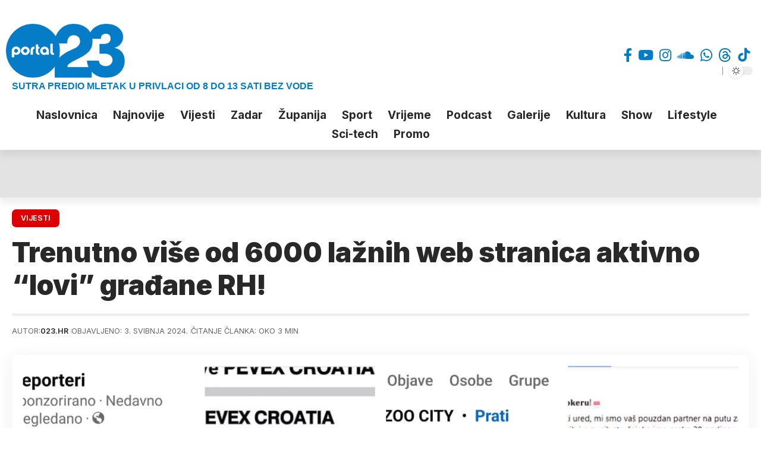

--- FILE ---
content_type: text/html; charset=UTF-8
request_url: https://023.hr/2024/05/trenutno-vise-od-6000-laznih-web-stranica-aktivno-lovi-gradane-rh/
body_size: 31760
content:
<!
               @@@@@@@@@@@@@@@                    @@@@@@@@@@@@@               @@@@@@@@@@@@@@        
            @@@@@@@@@@@@@@@@@@@@@              @@@@@@@@@@@@@@@@@@@         @@@@@@@@@@@@@@@@@@@@     
        @@@@@@@@@@         @@@@@@@@@@       @@@@@@@@@@@@@@@@@@@@@@@@@    @@@@@@@@@@@@@@@@@@@@@@@@   
      @@@@@@@@                 @@@@@@@@    @@@@@@@@@@@@@@@@@@@@@@@@@@@ @@@@@@@@@@@@@@@@@@@@@@@@@@@  
     @@@@@@                       @@@@@@  @@@@@@@@@@@@@@@@@@@@@@@@@@@@@@@@@@@@@@@@@@@@@@@@@@@@@@@@@ 
   @@@@@@                           @@@@@@@@@@@@@@@@@@@@ @@@@@@@@@@@@@@@@@@@@@@@@@     @@@@@@@@@@@@ 
  @@@@@                              @@@@@@@@@@@@@@@@       @@@@@@@@@@@@@@@@@@@@@       @@@@@@@@@@@ 
 @@@@@                                 @@@@@@@@@@@@@         @@@@@@@@@@@                @@@@@@@@@@@ 
 @@@@                                   @@@@@@@@@@@@         @@@@@@@@@@@            @@@@@@@@@@@@@@  
@@@@@                    @@        @@@  @@@@                @@@@@@@@@@@@      @@@@@@@@@@@@@@@@@@@   
@@@@    @@@@  @@@@@  @@@@@@@ @@@@@ @@@  @@@@@             @@@@@@@@@@@@@@      @@@@@@@@@@@@@@@@      
@@@@  @@@@@@@@@@@@@@@@@@@@@@@@@@@@@@@@  @@@@@        @@@@@@@@@@@@@@@@@@       @@@@@@@@@@@@@@@@@@    
@@@@  @@@@@@@@@@@@@@@@@ @@@@@@@@@@@@@@  @@@@@     @@@@@@@@@@@@@@@@@@@         @@@@@@@@@@@@@@@@@@@@  
@@@@  @@@@@@  @@@@@ @@@  @@@ @@@@@@ @@@ @@@@@  @@@@@@@@@@@@@@@@@@@@            @@@@@@@@@@@@@@@@@@@@ 
@@@@@ @@@                               @@@@@@@@@@@@@@@@@@@@@@@@@                       @@@@@@@@@@@@
 @@@@                                   @@@@@@@@@@@@@@@@@@@@@@                           @@@@@@@@@@@
 @@@@@                                 @@@@@@@@@@@@@@@@@@           @@@@@@@@@@@          @@@@@@@@@@@
  @@@@@                              @@@@@@@@@@@@@@@@@              @@@@@@@@@@@@        @@@@@@@@@@@@
   @@@@@@                           @@@@@@@@@@@@@@@@                 @@@@@@@@@@@@@@@@@@@@@@@@@@@@@@@
     @@@@@@                       @@@@@@@@@@@@@@@@@@@@@@@@@@@@@@@@@@@@@@@@@@@@@@@@@@@@@@@@@@@@@@@@@@
      @@@@@@@@                 @@@@@@@@ @@@@@@@@@@@@@@@@@@@@@@@@@@@@@@@@@@@@@@@@@@@@@@@@@@@@@@@@@@@ 
        @@@@@@@@@@         @@@@@@@@@@   @@@@@@@@@@@@@@@@@@@@@@@@@@@@@@@@@@@@@@@@@@@@@@@@@@@@@@@@@   
            @@@@@@@@@@@@@@@@@@@@@       @@@@@@@@@@@@@@@@@@@@@@@@@@@@@@@@  @@@@@@@@@@@@@@@@@@@@@     
               @@@@@@@@@@@@@@@          @@@@@@@@@@@@@@@@@@@@@@@@@@@@@@@@     @@@@@@@@@@@@@@@   
->
<!DOCTYPE html>
<html lang="hr" prefix="og: https://ogp.me/ns#">
<head>
    <meta charset="UTF-8" />
    <meta http-equiv="X-UA-Compatible" content="IE=edge" />
	<meta name="viewport" content="width=device-width, initial-scale=1.0" />
	<script async='async' src='https://securepubads.g.doubleclick.net/tag/js/gpt.js'></script>
	<script src="https://cdn.234doo.com/023hr.js"></script>
    <link rel="profile" href="https://gmpg.org/xfn/11" />
	<link rel="apple-touch-icon" href="https://023.hr/docs/ikona.png">
	<link rel="icon" type="image/png" sizes="16x16" rel="noopener" target="_blank" href="https://023.hr/docs/ikona_16.png">
	<link rel="icon" type="image/png" sizes="32x32" rel="noopener" target="_blank" href="https://023.hr/docs/ikona_32.png">
	<link rel="icon" type="image/png" sizes="48x48" rel="noopener" target="_blank" href="https://023.hr/docs/ikona_48.png">
	<link rel="icon" type="image/png" sizes="96x96" rel="noopener" target="_blank" href="https://023.hr/docs/ikona_96.png">
	<link rel="icon" type="image/png" sizes="180x180" rel="noopener" target="_blank" href="https://023.hr/docs/ikona_180.png">
	<link rel="icon" type="image/png" sizes="192x192" rel="noopener" target="_blank" href="https://023.hr/docs/ikona_192.png">
	<link rel="icon" type="image/png" sizes="300x300" rel="noopener" target="_blank" href="https://023.hr/docs/ikona_300.png">
	<link rel="icon" type="image/png" sizes="512x512" rel="noopener" target="_blank" href="https://023.hr/docs/ikona.png">
	<meta name="keywords" content="zadarski portali, portali zadar, vijesti iz zadra, vijesti zadar, zadar, zadarski, vijesti, zadarska županija, zadarska okolica, 057, zadarski list, antena zadar, galerije, poluotok, sport023, kalelarga, like zadar, zadarski sport, kk zadar">
	<meta name="facebook-domain-verification" content="h5ds6o4bz6jstcpqvswmjypckanki7" />
	<meta property="fb:app_id" content="1395590001323315" />
	<meta name="google-site-verification" content="YG139bjncSxcCy1Si-FtZX-lusI9SgWJ7T1j_TrbHBQ" />
	<meta name="theme-color" media="(prefers-color-scheme: light)" content="#017dc5" />
	<meta name="theme-color" media="(prefers-color-scheme: dark)" content="#005789" />
				<meta name="apple-mobile-web-app-capable" content="yes">
			<meta name="apple-mobile-web-app-status-bar-style" content="black-translucent">
			<meta name="apple-mobile-web-app-title" content="023.hr">
			<link rel="preconnect" href="https://fonts.gstatic.com" crossorigin><link rel="preload" as="style" onload="this.onload=null;this.rel='stylesheet'" id="rb-preload-gfonts" href="https://fonts.googleapis.com/css?family=Roboto%3A200%2C300%2C400%2C500%2C600%2C700%2C800%2C900%2C100italic%2C200italic%2C300italic%2C400italic%2C500italic%2C600italic%2C700italic%2C800italic%2C900italic%7CInter%3A900%2C700%2C600%2C400%2C500&amp;display=swap" crossorigin><noscript><link rel="stylesheet" href="https://fonts.googleapis.com/css?family=Roboto%3A200%2C300%2C400%2C500%2C600%2C700%2C800%2C900%2C100italic%2C200italic%2C300italic%2C400italic%2C500italic%2C600italic%2C700italic%2C800italic%2C900italic%7CInter%3A900%2C700%2C600%2C400%2C500&amp;display=swap"></noscript><link rel="apple-touch-icon" href="https://023.hr/wp-content/uploads/2025/07/20250710102651_267476.webp" />
					<meta name="msapplication-TileColor" content="#ffffff">
			<meta name="msapplication-TileImage" content="https://023.hr/wp-content/uploads/2025/07/20250710102651_267476.webp" />
		<!-- Jetpack Site Verification Tags -->
<meta name="google-site-verification" content="YG139bjncSxcCy1Si-FtZX-lusI9SgWJ7T1j_TrbHBQ" />
<!-- Google tag (gtag.js) consent mode dataLayer added by Site Kit -->
<script id="google_gtagjs-js-consent-mode-data-layer">
window.dataLayer = window.dataLayer || [];function gtag(){dataLayer.push(arguments);}
gtag('consent', 'default', {"ad_personalization":"denied","ad_storage":"denied","ad_user_data":"denied","analytics_storage":"denied","functionality_storage":"denied","security_storage":"denied","personalization_storage":"denied","region":["AT","BE","BG","CH","CY","CZ","DE","DK","EE","ES","FI","FR","GB","GR","HR","HU","IE","IS","IT","LI","LT","LU","LV","MT","NL","NO","PL","PT","RO","SE","SI","SK"],"wait_for_update":500});
window._googlesitekitConsentCategoryMap = {"statistics":["analytics_storage"],"marketing":["ad_storage","ad_user_data","ad_personalization"],"functional":["functionality_storage","security_storage"],"preferences":["personalization_storage"]};
window._googlesitekitConsents = {"ad_personalization":"denied","ad_storage":"denied","ad_user_data":"denied","analytics_storage":"denied","functionality_storage":"denied","security_storage":"denied","personalization_storage":"denied","region":["AT","BE","BG","CH","CY","CZ","DE","DK","EE","ES","FI","FR","GB","GR","HR","HU","IE","IS","IT","LI","LT","LU","LV","MT","NL","NO","PL","PT","RO","SE","SI","SK"],"wait_for_update":500};
</script>
<!-- End Google tag (gtag.js) consent mode dataLayer added by Site Kit -->

<!-- Search Engine Optimization by Rank Math - https://rankmath.com/ -->
<title>Trenutno više od 6000 lažnih web stranica aktivno &quot;lovi&quot; građane RH!</title>
<meta name="description" content="U posljednjih godinu dana ne prođe niti jedan dan, a da se na društvenim mrežama ne pojavi neki „izazovni“ (lažni!) oglas za građane Hrvatske (i ne samo za"/>
<meta name="robots" content="follow, index, max-snippet:-1, max-video-preview:-1, max-image-preview:large"/>
<link rel="canonical" href="https://023.hr/2024/05/trenutno-vise-od-6000-laznih-web-stranica-aktivno-lovi-gradane-rh/" />
<figure class="op-tracker">
<!--    {{site-name}}   -->
<script type="text/javascript">
(function() {
  window.dm=window.dm||{AjaxData:[]};
  window.dm.AjaxEvent=function(et,d,ssid,ad){
    dm.AjaxData.push({et:et,d:d,ssid:ssid,ad:ad});
    if(typeof window.DotMetricsObj != 'undefined') {DotMetricsObj.onAjaxDataUpdate();}
  };
  var d=document,
  h=d.getElementsByTagName('head')[0],
  s=d.createElement('script');
  s.type='text/javascript';
  s.async=true;
  s.src='https://script.dotmetrics.net/door.js?id=15638';
  h.appendChild(s);
}());
</script>
</figure><meta property="og:locale" content="hr_HR" />
<meta property="og:type" content="article" />
<meta property="og:title" content="Trenutno više od 6000 lažnih web stranica aktivno &quot;lovi&quot; građane RH!" />
<meta property="og:description" content="U posljednjih godinu dana ne prođe niti jedan dan, a da se na društvenim mrežama ne pojavi neki „izazovni“ (lažni!) oglas za građane Hrvatske (i ne samo za" />
<meta property="og:url" content="https://023.hr/2024/05/trenutno-vise-od-6000-laznih-web-stranica-aktivno-lovi-gradane-rh/" />
<meta property="og:site_name" content="023.hr - Najnovije vijesti i informacije iz Zadra i okolice" />
<meta property="article:publisher" content="https://www.facebook.com/023hr" />
<meta property="article:tag" content="građani" />
<meta property="article:tag" content="lažne stranice" />
<meta property="article:tag" content="prijevare" />
<meta property="article:section" content="Vijesti" />
<meta property="og:updated_time" content="2024-05-03T09:35:44+02:00" />
<meta property="og:image" content="https://i0.wp.com/023.hr/wp-content/uploads/2024/05/2024-05-03_09-12-58_016551-jpg.webp" />
<meta property="og:image:secure_url" content="https://i0.wp.com/023.hr/wp-content/uploads/2024/05/2024-05-03_09-12-58_016551-jpg.webp" />
<meta property="og:image:width" content="1200" />
<meta property="og:image:height" content="839" />
<meta property="og:image:alt" content="Trenutno više od 6000 lažnih web stranica aktivno &#8220;lovi&#8221; građane RH!" />
<meta property="og:image:type" content="image/jpeg" />
<meta property="article:published_time" content="2024-05-03T09:14:27+02:00" />
<meta property="article:modified_time" content="2024-05-03T09:35:44+02:00" />
<meta name="twitter:card" content="summary_large_image" />
<meta name="twitter:title" content="Trenutno više od 6000 lažnih web stranica aktivno &quot;lovi&quot; građane RH!" />
<meta name="twitter:description" content="U posljednjih godinu dana ne prođe niti jedan dan, a da se na društvenim mrežama ne pojavi neki „izazovni“ (lažni!) oglas za građane Hrvatske (i ne samo za" />
<meta name="twitter:site" content="@portal023" />
<meta name="twitter:creator" content="@portal023" />
<meta name="twitter:image" content="https://i0.wp.com/023.hr/wp-content/uploads/2024/05/2024-05-03_09-12-58_016551-jpg.webp" />
<meta name="twitter:label1" content="Written by" />
<meta name="twitter:data1" content="023.hr" />
<meta name="twitter:label2" content="Time to read" />
<meta name="twitter:data2" content="1 minute" />
<script type="application/ld+json" class="rank-math-schema">{"@context":"https://schema.org","@graph":[{"@type":["NewsMediaOrganization","Organization"],"@id":"https://023.hr/#organization","name":"023.hr","url":"https://023.hr","sameAs":["https://www.facebook.com/023hr","https://twitter.com/portal023","https://www.instagram.com/023.zadar","https://www.tiktok.com/@023.zadar"],"logo":{"@type":"ImageObject","@id":"https://023.hr/#logo","url":"https://023.hr/wp-content/uploads/2023/03/logo_thick_light.png","contentUrl":"https://023.hr/wp-content/uploads/2023/03/logo_thick_light.png","caption":"023.hr - Najnovije vijesti i informacije iz Zadra i okolice","inLanguage":"hr","width":"1290","height":"592"}},{"@type":"WebSite","@id":"https://023.hr/#website","url":"https://023.hr","name":"023.hr - Najnovije vijesti i informacije iz Zadra i okolice","alternateName":"Portal 023.hr","publisher":{"@id":"https://023.hr/#organization"},"inLanguage":"hr"},{"@type":"ImageObject","@id":"https://i0.wp.com/023.hr/wp-content/uploads/2024/05/2024-05-03_09-12-58_016551-jpg.webp?fit=1200%2C839&amp;ssl=1","url":"https://i0.wp.com/023.hr/wp-content/uploads/2024/05/2024-05-03_09-12-58_016551-jpg.webp?fit=1200%2C839&amp;ssl=1","width":"1200","height":"839","inLanguage":"hr"},{"@type":"WebPage","@id":"https://023.hr/2024/05/trenutno-vise-od-6000-laznih-web-stranica-aktivno-lovi-gradane-rh/#webpage","url":"https://023.hr/2024/05/trenutno-vise-od-6000-laznih-web-stranica-aktivno-lovi-gradane-rh/","name":"Trenutno vi\u0161e od 6000 la\u017enih web stranica aktivno &quot;lovi&quot; gra\u0111ane RH!","datePublished":"2024-05-03T09:14:27+02:00","dateModified":"2024-05-03T09:35:44+02:00","isPartOf":{"@id":"https://023.hr/#website"},"primaryImageOfPage":{"@id":"https://i0.wp.com/023.hr/wp-content/uploads/2024/05/2024-05-03_09-12-58_016551-jpg.webp?fit=1200%2C839&amp;ssl=1"},"inLanguage":"hr"},{"@type":"Person","@id":"https://023.hr/author/portal023/","name":"023.hr","url":"https://023.hr/author/portal023/","image":{"@type":"ImageObject","@id":"https://secure.gravatar.com/avatar/144e1832040634112ac2453590940383ae527c9cdc33b81b6a9f75d16adf60c1?s=96&amp;d=mm&amp;r=g","url":"https://secure.gravatar.com/avatar/144e1832040634112ac2453590940383ae527c9cdc33b81b6a9f75d16adf60c1?s=96&amp;d=mm&amp;r=g","caption":"023.hr","inLanguage":"hr"},"worksFor":{"@id":"https://023.hr/#organization"}},{"@type":"NewsArticle","headline":"Trenutno vi\u0161e od 6000 la\u017enih web stranica aktivno &quot;lovi&quot; gra\u0111ane RH!","datePublished":"2024-05-03T09:14:27+02:00","dateModified":"2024-05-03T09:35:44+02:00","author":{"@id":"https://023.hr/author/portal023/","name":"023.hr"},"publisher":{"@id":"https://023.hr/#organization"},"description":"U posljednjih godinu dana ne pro\u0111e niti jedan dan, a da se na dru\u0161tvenim mre\u017eama ne pojavi neki \u201eizazovni\u201c (la\u017eni!) oglas za gra\u0111ane Hrvatske (i ne samo za","name":"Trenutno vi\u0161e od 6000 la\u017enih web stranica aktivno &quot;lovi&quot; gra\u0111ane RH!","@id":"https://023.hr/2024/05/trenutno-vise-od-6000-laznih-web-stranica-aktivno-lovi-gradane-rh/#richSnippet","isPartOf":{"@id":"https://023.hr/2024/05/trenutno-vise-od-6000-laznih-web-stranica-aktivno-lovi-gradane-rh/#webpage"},"image":{"@id":"https://i0.wp.com/023.hr/wp-content/uploads/2024/05/2024-05-03_09-12-58_016551-jpg.webp?fit=1200%2C839&amp;ssl=1"},"inLanguage":"hr","mainEntityOfPage":{"@id":"https://023.hr/2024/05/trenutno-vise-od-6000-laznih-web-stranica-aktivno-lovi-gradane-rh/#webpage"}}]}</script>
<!-- /Rank Math WordPress SEO plugin -->

<link rel='dns-prefetch' href='//www.googletagmanager.com' />
<link rel='dns-prefetch' href='//stats.wp.com' />
<link rel='preconnect' href='//i0.wp.com' />
<link rel='preconnect' href='//c0.wp.com' />
<link rel="alternate" type="application/rss+xml" title="023.hr &raquo; Kanal" href="https://023.hr/feed/" />
<link rel="alternate" type="application/rss+xml" title="023.hr &raquo; Kanal komentara" href="https://023.hr/comments/feed/" />
<link rel="alternate" title="oEmbed (JSON)" type="application/json+oembed" href="https://023.hr/wp-json/oembed/1.0/embed?url=https%3A%2F%2F023.hr%2F2024%2F05%2Ftrenutno-vise-od-6000-laznih-web-stranica-aktivno-lovi-gradane-rh%2F" />
<link rel="alternate" title="oEmbed (XML)" type="text/xml+oembed" href="https://023.hr/wp-json/oembed/1.0/embed?url=https%3A%2F%2F023.hr%2F2024%2F05%2Ftrenutno-vise-od-6000-laznih-web-stranica-aktivno-lovi-gradane-rh%2F&#038;format=xml" />
<script type="application/ld+json">{
    "@context": "https://schema.org",
    "@type": "Organization",
    "legalName": "023.hr",
    "url": "https://023.hr/",
    "address": {
        "@type": "PostalAddress",
        "streetAddress": "Jurja Barakovi\u0107a 4",
        "addressLocality": "Zadar",
        "postalCode": "23000"
    },
    "email": "desk@023.hr",
    "contactPoint": {
        "@type": "ContactPoint",
        "telephone": "+38523777900",
        "contactType": "customer service"
    },
    "logo": "https://023.hr/wp-content/uploads/2024/03/023-platforma-logo.png",
    "sameAs": [
        "https://www.facebook.com/023.hr",
        "https://www.youtube.com/@zadar.023",
        "https://www.instagram.com/023.zadar",
        "https://soundcloud.com/023hr",
        "https://wa.me/385916666888",
        "https://www.threads.net/@023.zadar",
        "https://www.tiktok.com/@023.zadar"
    ]
}</script>
<!-- 023.hr is managing ads with Advanced Ads 2.0.16 – https://wpadvancedads.com/ --><script id="advads-ready">
			window.advanced_ads_ready=function(e,a){a=a||"complete";var d=function(e){return"interactive"===a?"loading"!==e:"complete"===e};d(document.readyState)?e():document.addEventListener("readystatechange",(function(a){d(a.target.readyState)&&e()}),{once:"interactive"===a})},window.advanced_ads_ready_queue=window.advanced_ads_ready_queue||[];		</script>
		<style id='wp-img-auto-sizes-contain-inline-css'>
img:is([sizes=auto i],[sizes^="auto," i]){contain-intrinsic-size:3000px 1500px}
/*# sourceURL=wp-img-auto-sizes-contain-inline-css */
</style>
<link rel='stylesheet' id='wp-block-library-css' href='https://c0.wp.com/c/6.9/wp-includes/css/dist/block-library/style.min.css' media='all' />
<style id='classic-theme-styles-inline-css'>
/*! This file is auto-generated */
.wp-block-button__link{color:#fff;background-color:#32373c;border-radius:9999px;box-shadow:none;text-decoration:none;padding:calc(.667em + 2px) calc(1.333em + 2px);font-size:1.125em}.wp-block-file__button{background:#32373c;color:#fff;text-decoration:none}
/*# sourceURL=/wp-includes/css/classic-themes.min.css */
</style>
<link rel='stylesheet' id='foxiz-elements-css' href='https://023.hr/wp-content/plugins/foxiz-core/lib/foxiz-elements/public/style.css?ver=3.1' media='all' />
<style id='global-styles-inline-css'>
:root{--wp--preset--aspect-ratio--square: 1;--wp--preset--aspect-ratio--4-3: 4/3;--wp--preset--aspect-ratio--3-4: 3/4;--wp--preset--aspect-ratio--3-2: 3/2;--wp--preset--aspect-ratio--2-3: 2/3;--wp--preset--aspect-ratio--16-9: 16/9;--wp--preset--aspect-ratio--9-16: 9/16;--wp--preset--color--black: #000000;--wp--preset--color--cyan-bluish-gray: #abb8c3;--wp--preset--color--white: #ffffff;--wp--preset--color--pale-pink: #f78da7;--wp--preset--color--vivid-red: #cf2e2e;--wp--preset--color--luminous-vivid-orange: #ff6900;--wp--preset--color--luminous-vivid-amber: #fcb900;--wp--preset--color--light-green-cyan: #7bdcb5;--wp--preset--color--vivid-green-cyan: #00d084;--wp--preset--color--pale-cyan-blue: #8ed1fc;--wp--preset--color--vivid-cyan-blue: #0693e3;--wp--preset--color--vivid-purple: #9b51e0;--wp--preset--gradient--vivid-cyan-blue-to-vivid-purple: linear-gradient(135deg,rgb(6,147,227) 0%,rgb(155,81,224) 100%);--wp--preset--gradient--light-green-cyan-to-vivid-green-cyan: linear-gradient(135deg,rgb(122,220,180) 0%,rgb(0,208,130) 100%);--wp--preset--gradient--luminous-vivid-amber-to-luminous-vivid-orange: linear-gradient(135deg,rgb(252,185,0) 0%,rgb(255,105,0) 100%);--wp--preset--gradient--luminous-vivid-orange-to-vivid-red: linear-gradient(135deg,rgb(255,105,0) 0%,rgb(207,46,46) 100%);--wp--preset--gradient--very-light-gray-to-cyan-bluish-gray: linear-gradient(135deg,rgb(238,238,238) 0%,rgb(169,184,195) 100%);--wp--preset--gradient--cool-to-warm-spectrum: linear-gradient(135deg,rgb(74,234,220) 0%,rgb(151,120,209) 20%,rgb(207,42,186) 40%,rgb(238,44,130) 60%,rgb(251,105,98) 80%,rgb(254,248,76) 100%);--wp--preset--gradient--blush-light-purple: linear-gradient(135deg,rgb(255,206,236) 0%,rgb(152,150,240) 100%);--wp--preset--gradient--blush-bordeaux: linear-gradient(135deg,rgb(254,205,165) 0%,rgb(254,45,45) 50%,rgb(107,0,62) 100%);--wp--preset--gradient--luminous-dusk: linear-gradient(135deg,rgb(255,203,112) 0%,rgb(199,81,192) 50%,rgb(65,88,208) 100%);--wp--preset--gradient--pale-ocean: linear-gradient(135deg,rgb(255,245,203) 0%,rgb(182,227,212) 50%,rgb(51,167,181) 100%);--wp--preset--gradient--electric-grass: linear-gradient(135deg,rgb(202,248,128) 0%,rgb(113,206,126) 100%);--wp--preset--gradient--midnight: linear-gradient(135deg,rgb(2,3,129) 0%,rgb(40,116,252) 100%);--wp--preset--font-size--small: 13px;--wp--preset--font-size--medium: 20px;--wp--preset--font-size--large: 36px;--wp--preset--font-size--x-large: 42px;--wp--preset--spacing--20: 0.44rem;--wp--preset--spacing--30: 0.67rem;--wp--preset--spacing--40: 1rem;--wp--preset--spacing--50: 1.5rem;--wp--preset--spacing--60: 2.25rem;--wp--preset--spacing--70: 3.38rem;--wp--preset--spacing--80: 5.06rem;--wp--preset--shadow--natural: 6px 6px 9px rgba(0, 0, 0, 0.2);--wp--preset--shadow--deep: 12px 12px 50px rgba(0, 0, 0, 0.4);--wp--preset--shadow--sharp: 6px 6px 0px rgba(0, 0, 0, 0.2);--wp--preset--shadow--outlined: 6px 6px 0px -3px rgb(255, 255, 255), 6px 6px rgb(0, 0, 0);--wp--preset--shadow--crisp: 6px 6px 0px rgb(0, 0, 0);}:where(.is-layout-flex){gap: 0.5em;}:where(.is-layout-grid){gap: 0.5em;}body .is-layout-flex{display: flex;}.is-layout-flex{flex-wrap: wrap;align-items: center;}.is-layout-flex > :is(*, div){margin: 0;}body .is-layout-grid{display: grid;}.is-layout-grid > :is(*, div){margin: 0;}:where(.wp-block-columns.is-layout-flex){gap: 2em;}:where(.wp-block-columns.is-layout-grid){gap: 2em;}:where(.wp-block-post-template.is-layout-flex){gap: 1.25em;}:where(.wp-block-post-template.is-layout-grid){gap: 1.25em;}.has-black-color{color: var(--wp--preset--color--black) !important;}.has-cyan-bluish-gray-color{color: var(--wp--preset--color--cyan-bluish-gray) !important;}.has-white-color{color: var(--wp--preset--color--white) !important;}.has-pale-pink-color{color: var(--wp--preset--color--pale-pink) !important;}.has-vivid-red-color{color: var(--wp--preset--color--vivid-red) !important;}.has-luminous-vivid-orange-color{color: var(--wp--preset--color--luminous-vivid-orange) !important;}.has-luminous-vivid-amber-color{color: var(--wp--preset--color--luminous-vivid-amber) !important;}.has-light-green-cyan-color{color: var(--wp--preset--color--light-green-cyan) !important;}.has-vivid-green-cyan-color{color: var(--wp--preset--color--vivid-green-cyan) !important;}.has-pale-cyan-blue-color{color: var(--wp--preset--color--pale-cyan-blue) !important;}.has-vivid-cyan-blue-color{color: var(--wp--preset--color--vivid-cyan-blue) !important;}.has-vivid-purple-color{color: var(--wp--preset--color--vivid-purple) !important;}.has-black-background-color{background-color: var(--wp--preset--color--black) !important;}.has-cyan-bluish-gray-background-color{background-color: var(--wp--preset--color--cyan-bluish-gray) !important;}.has-white-background-color{background-color: var(--wp--preset--color--white) !important;}.has-pale-pink-background-color{background-color: var(--wp--preset--color--pale-pink) !important;}.has-vivid-red-background-color{background-color: var(--wp--preset--color--vivid-red) !important;}.has-luminous-vivid-orange-background-color{background-color: var(--wp--preset--color--luminous-vivid-orange) !important;}.has-luminous-vivid-amber-background-color{background-color: var(--wp--preset--color--luminous-vivid-amber) !important;}.has-light-green-cyan-background-color{background-color: var(--wp--preset--color--light-green-cyan) !important;}.has-vivid-green-cyan-background-color{background-color: var(--wp--preset--color--vivid-green-cyan) !important;}.has-pale-cyan-blue-background-color{background-color: var(--wp--preset--color--pale-cyan-blue) !important;}.has-vivid-cyan-blue-background-color{background-color: var(--wp--preset--color--vivid-cyan-blue) !important;}.has-vivid-purple-background-color{background-color: var(--wp--preset--color--vivid-purple) !important;}.has-black-border-color{border-color: var(--wp--preset--color--black) !important;}.has-cyan-bluish-gray-border-color{border-color: var(--wp--preset--color--cyan-bluish-gray) !important;}.has-white-border-color{border-color: var(--wp--preset--color--white) !important;}.has-pale-pink-border-color{border-color: var(--wp--preset--color--pale-pink) !important;}.has-vivid-red-border-color{border-color: var(--wp--preset--color--vivid-red) !important;}.has-luminous-vivid-orange-border-color{border-color: var(--wp--preset--color--luminous-vivid-orange) !important;}.has-luminous-vivid-amber-border-color{border-color: var(--wp--preset--color--luminous-vivid-amber) !important;}.has-light-green-cyan-border-color{border-color: var(--wp--preset--color--light-green-cyan) !important;}.has-vivid-green-cyan-border-color{border-color: var(--wp--preset--color--vivid-green-cyan) !important;}.has-pale-cyan-blue-border-color{border-color: var(--wp--preset--color--pale-cyan-blue) !important;}.has-vivid-cyan-blue-border-color{border-color: var(--wp--preset--color--vivid-cyan-blue) !important;}.has-vivid-purple-border-color{border-color: var(--wp--preset--color--vivid-purple) !important;}.has-vivid-cyan-blue-to-vivid-purple-gradient-background{background: var(--wp--preset--gradient--vivid-cyan-blue-to-vivid-purple) !important;}.has-light-green-cyan-to-vivid-green-cyan-gradient-background{background: var(--wp--preset--gradient--light-green-cyan-to-vivid-green-cyan) !important;}.has-luminous-vivid-amber-to-luminous-vivid-orange-gradient-background{background: var(--wp--preset--gradient--luminous-vivid-amber-to-luminous-vivid-orange) !important;}.has-luminous-vivid-orange-to-vivid-red-gradient-background{background: var(--wp--preset--gradient--luminous-vivid-orange-to-vivid-red) !important;}.has-very-light-gray-to-cyan-bluish-gray-gradient-background{background: var(--wp--preset--gradient--very-light-gray-to-cyan-bluish-gray) !important;}.has-cool-to-warm-spectrum-gradient-background{background: var(--wp--preset--gradient--cool-to-warm-spectrum) !important;}.has-blush-light-purple-gradient-background{background: var(--wp--preset--gradient--blush-light-purple) !important;}.has-blush-bordeaux-gradient-background{background: var(--wp--preset--gradient--blush-bordeaux) !important;}.has-luminous-dusk-gradient-background{background: var(--wp--preset--gradient--luminous-dusk) !important;}.has-pale-ocean-gradient-background{background: var(--wp--preset--gradient--pale-ocean) !important;}.has-electric-grass-gradient-background{background: var(--wp--preset--gradient--electric-grass) !important;}.has-midnight-gradient-background{background: var(--wp--preset--gradient--midnight) !important;}.has-small-font-size{font-size: var(--wp--preset--font-size--small) !important;}.has-medium-font-size{font-size: var(--wp--preset--font-size--medium) !important;}.has-large-font-size{font-size: var(--wp--preset--font-size--large) !important;}.has-x-large-font-size{font-size: var(--wp--preset--font-size--x-large) !important;}
:where(.wp-block-post-template.is-layout-flex){gap: 1.25em;}:where(.wp-block-post-template.is-layout-grid){gap: 1.25em;}
:where(.wp-block-term-template.is-layout-flex){gap: 1.25em;}:where(.wp-block-term-template.is-layout-grid){gap: 1.25em;}
:where(.wp-block-columns.is-layout-flex){gap: 2em;}:where(.wp-block-columns.is-layout-grid){gap: 2em;}
:root :where(.wp-block-pullquote){font-size: 1.5em;line-height: 1.6;}
/*# sourceURL=global-styles-inline-css */
</style>
<link rel='stylesheet' id='contact-form-7-css' href='https://023.hr/wp-content/plugins/contact-form-7/includes/css/styles.css?ver=6.1.4' media='all' />
<style id='dominant-color-styles-inline-css'>
img[data-dominant-color]:not(.has-transparency) { background-color: var(--dominant-color); }
/*# sourceURL=dominant-color-styles-inline-css */
</style>
<link rel='stylesheet' id='txtcc-tooltip-css' href='https://023.hr/wp-content/plugins/text-case-converter/assets/libs/zebra/zebra_tooltips.min.css?ver=2.0' media='all' />
<link rel='stylesheet' id='url-shortify-css' href='https://023.hr/wp-content/plugins/url-shortify/lite/dist/styles/url-shortify.css?ver=1.11.4' media='all' />
<link rel='stylesheet' id='tablepress-default-css' href='https://023.hr/wp-content/plugins/tablepress/css/build/default.css?ver=3.2.6' media='all' />
<link rel='stylesheet' id='elementor-frontend-css' href='https://023.hr/wp-content/plugins/elementor/assets/css/frontend.min.css?ver=3.34.1' media='all' />
<link rel='stylesheet' id='elementor-post-2131-css' href='https://023.hr/wp-content/uploads/elementor/css/post-2131.css?ver=1768747230' media='all' />
<link rel='stylesheet' id='elementor-post-1920-css' href='https://023.hr/wp-content/uploads/elementor/css/post-1920.css?ver=1768747230' media='all' />
<link rel='stylesheet' id='elementor-post-1845-css' href='https://023.hr/wp-content/uploads/elementor/css/post-1845.css?ver=1768747239' media='all' />
<link rel='stylesheet' id='elementor-post-619451-css' href='https://023.hr/wp-content/uploads/elementor/css/post-619451.css?ver=1768747230' media='all' />
<link rel='stylesheet' id='elementor-post-1877-css' href='https://023.hr/wp-content/uploads/elementor/css/post-1877.css?ver=1768747230' media='all' />

<link rel='stylesheet' id='font-awesome-css' href='https://023.hr/wp-content/themes/foxiz/assets/css/font-awesome.css?ver=6.1.1' media='all' />
<link rel='stylesheet' id='foxiz-main-css' href='https://023.hr/wp-content/themes/foxiz/assets/css/main.css?ver=2.7.0' media='all' />
<style id='foxiz-main-inline-css'>
:root {--body-family:Roboto;--body-fweight:400;--body-fcolor:#282828;--body-fsize:16px;--h1-family:Inter;--h1-fweight:900;--h1-fsize:36px;--h2-family:Inter;--h2-fweight:900;--h2-fsize:26px;--h3-family:Inter;--h3-fweight:700;--h3-fsize:19px;--h4-family:Inter;--h4-fweight:700;--h4-fsize:16px;--h5-family:Inter;--h5-fweight:700;--h5-fsize:14px;--h6-family:Inter;--h6-fweight:700;--h6-fsize:12px;--cat-family:Inter;--cat-fweight:600;--cat-transform:uppercase;--cat-fsize:11px;--cat-fspace:-0.02273em;--meta-family:Inter;--meta-fweight:400;--meta-transform:uppercase;--meta-fsize:11px;--meta-b-family:Inter;--meta-b-fweight:600;--meta-b-transform:uppercase;--input-family:Roboto;--input-fweight:500;--input-fsize:14px;--btn-family:Inter;--btn-fweight:700;--btn-transform:uppercase;--btn-fsize:12px;--menu-family:Inter;--menu-fweight:500;--menu-fsize:16px;--submenu-family:Inter;--submenu-fweight:500;--submenu-fsize:15px;--dwidgets-family:Inter;--dwidgets-fweight:700;--dwidgets-fsize:13px;--headline-family:Inter;--headline-fweight:900;--headline-fsize:46px;--tagline-family:Roboto;--tagline-fweight:500;--tagline-fsize:17px;--heading-family:Inter;--heading-fweight:700;--subheading-family:Roboto;--subheading-fweight:400;--subheading-fsize:14px;--quote-family:Inter;--quote-fweight:900;--quote-fspace:-1px;--excerpt-family:Roboto;--excerpt-fweight:500;--bcrumb-family:Inter;--bcrumb-fweight:500;--bcrumb-fsize:14px;--readmore-fsize : 12px;--headline-s-fsize : 46px;--tagline-s-fsize : 17px;}@media (max-width: 1024px) {body {--body-fsize : 16px;--h1-fsize : 32px;--h2-fsize : 24px;--h3-fsize : 17px;--h4-fsize : 15px;--h5-fsize : 13px;--h6-fsize : 12px;--meta-fsize : 11px;--readmore-fsize : 11px;--input-fsize : 13px;--btn-fsize : 11px;--bcrumb-fsize : 13px;--excerpt-fsize : 13px;--dwidgets-fsize : 12px;--headline-fsize : 32px;--headline-s-fsize : 32px;--tagline-fsize : 15px;--tagline-s-fsize : 15px;}}@media (max-width: 767px) {body {--body-fsize : 16px;--h1-fsize : 22px;--h2-fsize : 20px;--h3-fsize : 16px;--h4-fsize : 14px;--h5-fsize : 12px;--h6-fsize : 12px;--meta-fsize : 11px;--readmore-fsize : 11px;--input-fsize : 13px;--btn-fsize : 11px;--bcrumb-fsize : 12px;--excerpt-fsize : 12px;--dwidgets-fsize : 12px;--headline-fsize : 26px;--headline-s-fsize : 26px;--tagline-fsize : 14px;--tagline-s-fsize : 14px;}}:root {--g-color :#017dc5;--g-color-90 :#017dc5e6;--live-color :#dd0000;--video-color :#dd0000;--gallery-color :#017dc5;--bcrumb-color :#282828;--indicator-bg-from :#017dc5;--indicator-bg-to :#017dc5;--alert-bg :#dd0000;--alert-color :#ffffff;}[data-theme="dark"], .light-scheme {--alert-bg :#dd3333;--alert-color :#ffffff;--bcrumb-color :#ffffff;--live-color :#dd0000;}[data-theme="dark"].is-hd-4 {--nav-bg: #191c20;--nav-bg-from: #191c20;--nav-bg-to: #191c20;--nav-bg-glass: #191c2011;--nav-bg-glass-from: #191c2011;--nav-bg-glass-to: #191c2011;}[data-theme="dark"].is-hd-5, [data-theme="dark"].is-hd-5:not(.sticky-on) {--nav-bg: #191c20;--nav-bg-from: #191c20;--nav-bg-to: #191c20;--nav-bg-glass: #191c2011;--nav-bg-glass-from: #191c2011;--nav-bg-glass-to: #191c2011;}:root {--topad-spacing :15px;--round-3 :7px;--round-5 :10px;--round-7 :15px;--hyperlink-line-color :var(--g-color);--mbnav-height :50px;--slideup-bg :rgba(0,0,0,0.85);--slideup-icon-color :#ffffff;--slideup-icon-na-color :#ffffff;--s10-feat-ratio :45%;--s11-feat-ratio :45%;--login-popup-w : 350px;}[data-theme="dark"], .light-scheme {--slideup-bg :rgba(0,0,0,0.85);--slideup-icon-color :#ffffff; }.p-readmore { font-family:Inter;font-weight:700;text-transform:uppercase;}.mobile-menu > li > a  { font-family:Inter;font-weight:500;font-size:14px;}.mobile-menu .sub-menu a, .logged-mobile-menu a { font-family:Inter;font-weight:700;font-size:14px;}.mobile-qview a { font-family:Inter;font-weight:700;font-size:14px;}.search-header:before { background-repeat : no-repeat;background-size : cover;background-image : url(https://foxiz.themeruby.com/justforyou/wp-content/uploads/2023/04/bg-s.png);background-attachment : scroll;background-position : center center;}[data-theme="dark"] .search-header:before { background-repeat : no-repeat;background-size : cover;background-attachment : scroll;background-position : center center;}#amp-mobile-version-switcher { display: none; }.p-category.category-id-63, .term-i-63 {--cat-highlight : #ffd700;--cat-highlight-90 : #ffd700e6;--cat-fcolor : #000000;}.category-63 .blog-content {--heading-sub-color : #ffd700;}.is-cbox-63 {--cbox-bg : #ffd700e6;}.p-category.category-id-11196, .term-i-11196 {--cat-highlight : #132e5f;--cat-highlight-90 : #132e5fe6;--ecat-highlight : #ffffff;}.category-11196 .blog-content {--heading-sub-color : #132e5f;}.is-cbox-11196 {--cbox-bg : #132e5fe6;}.p-category.category-id-744, .term-i-744 {--cat-highlight : #cc730e;--cat-highlight-90 : #cc730ee6;}.category-744 .blog-content {--heading-sub-color : #cc730e;}.is-cbox-744 {--cbox-bg : #cc730ee6;}.p-category.category-id-64, .term-i-64 {--cat-highlight : #7000e0;--cat-highlight-90 : #7000e0e6;}.category-64 .blog-content {--heading-sub-color : #7000e0;}.is-cbox-64 {--cbox-bg : #7000e0e6;}.p-category.category-id-86, .term-i-86 {--cat-highlight : #7900e2;--cat-highlight-90 : #7900e2e6;}.category-86 .blog-content {--heading-sub-color : #7900e2;}.is-cbox-86 {--cbox-bg : #7900e2e6;}.p-category.category-id-639, .term-i-639 {--cat-highlight : #1900aa;--cat-highlight-90 : #1900aae6;}.category-639 .blog-content {--heading-sub-color : #1900aa;}.is-cbox-639 {--cbox-bg : #1900aae6;}.p-category.category-id-399, .term-i-399 {--cat-highlight : #fc28e0;--cat-highlight-90 : #fc28e0e6;}.category-399 .blog-content {--heading-sub-color : #fc28e0;}.is-cbox-399 {--cbox-bg : #fc28e0e6;}.p-category.category-id-62, .term-i-62 {--cat-highlight : #59d600;--cat-highlight-90 : #59d600e6;}.category-62 .blog-content {--heading-sub-color : #59d600;}.is-cbox-62 {--cbox-bg : #59d600e6;}.p-category.category-id-68, .term-i-68 {--cat-highlight : #dd0000;--cat-highlight-90 : #dd0000e6;}.category-68 .blog-content {--heading-sub-color : #dd0000;}.is-cbox-68 {--cbox-bg : #dd0000e6;}.p-category.category-id-5058, .term-i-5058 {--cat-highlight : #ff8800;--cat-highlight-90 : #ff8800e6;}.category-5058 .blog-content {--heading-sub-color : #ff8800;}.is-cbox-5058 {--cbox-bg : #ff8800e6;}.p-category.category-id-1, .term-i-1 {--cat-highlight : #0077ff;--cat-highlight-90 : #0077ffe6;}.category-1 .blog-content {--heading-sub-color : #0077ff;}.is-cbox-1 {--cbox-bg : #0077ffe6;}.p-category.category-id-61, .term-i-61 {--cat-highlight : #2155ce;--cat-highlight-90 : #2155cee6;}.category-61 .blog-content {--heading-sub-color : #2155ce;}.is-cbox-61 {--cbox-bg : #2155cee6;}.live-tag:after { content: "UŽIVO " }
/*# sourceURL=foxiz-main-inline-css */
</style>
<link rel='stylesheet' id='foxiz-print-css' href='https://023.hr/wp-content/themes/foxiz/assets/css/print.css?ver=2.7.0' media='all' />
<link rel='stylesheet' id='foxiz-style-css' href='https://023.hr/wp-content/themes/foxiz-child/style.css?ver=2.7.0' media='all' />
<link rel='stylesheet' id='elementor-gf-local-roboto-css' href='https://023.hr/wp-content/uploads/elementor/google-fonts/css/roboto.css?ver=1742271802' media='all' />
<link rel='stylesheet' id='elementor-gf-local-robotoslab-css' href='https://023.hr/wp-content/uploads/elementor/google-fonts/css/robotoslab.css?ver=1742271804' media='all' />
<script src="https://c0.wp.com/c/6.9/wp-includes/js/jquery/jquery.min.js" id="jquery-core-js"></script>
<script src="https://c0.wp.com/c/6.9/wp-includes/js/jquery/jquery-migrate.min.js" id="jquery-migrate-js"></script>
<script id="mpopup-js-before">
var mPopupParams = {"mpWidth":"490","mpHeight":"790","mpScroll":""}
//# sourceURL=mpopup-js-before
</script>
<script src="https://023.hr/wp-content/plugins/alligator-menu-popup/js/mpopup.js?ver=2.0.0" id="mpopup-js"></script>
<script src="https://023.hr/wp-content/plugins/alligator-popup/js/popup.js?ver=2.0.0" id="popup-js"></script>
<script id="url-shortify-js-extra">
var usParams = {"ajaxurl":"https://023.hr/wp-admin/admin-ajax.php"};
//# sourceURL=url-shortify-js-extra
</script>
<script src="https://023.hr/wp-content/plugins/url-shortify/lite/dist/scripts/url-shortify.js?ver=1.11.4" id="url-shortify-js"></script>

<!-- Google tag (gtag.js) snippet added by Site Kit -->
<!-- Google Analytics snippet added by Site Kit -->
<script src="https://www.googletagmanager.com/gtag/js?id=GT-P355CDG" id="google_gtagjs-js" async></script>
<script id="google_gtagjs-js-after">
window.dataLayer = window.dataLayer || [];function gtag(){dataLayer.push(arguments);}
gtag("set","linker",{"domains":["023.hr"]});
gtag("js", new Date());
gtag("set", "developer_id.dZTNiMT", true);
gtag("config", "GT-P355CDG", {"googlesitekit_post_type":"post","googlesitekit_post_date":"20240503","googlesitekit_post_author":"023.hr"});
 window._googlesitekit = window._googlesitekit || {}; window._googlesitekit.throttledEvents = []; window._googlesitekit.gtagEvent = (name, data) => { var key = JSON.stringify( { name, data } ); if ( !! window._googlesitekit.throttledEvents[ key ] ) { return; } window._googlesitekit.throttledEvents[ key ] = true; setTimeout( () => { delete window._googlesitekit.throttledEvents[ key ]; }, 5 ); gtag( "event", name, { ...data, event_source: "site-kit" } ); }; 
//# sourceURL=google_gtagjs-js-after
</script>
<link rel="preload" href="https://023.hr/wp-content/themes/foxiz/assets/fonts/icons.woff2?ver=2.5.0" as="font" type="font/woff2" crossorigin="anonymous"> <link rel="preload" href="https://023.hr/wp-content/themes/foxiz/assets/fonts/fa-brands-400.woff2" as="font" type="font/woff2" crossorigin="anonymous"> <link rel="preload" href="https://023.hr/wp-content/themes/foxiz/assets/fonts/fa-regular-400.woff2" as="font" type="font/woff2" crossorigin="anonymous"> <link rel="https://api.w.org/" href="https://023.hr/wp-json/" /><link rel="alternate" title="JSON" type="application/json" href="https://023.hr/wp-json/wp/v2/posts/599902" /><link rel="EditURI" type="application/rsd+xml" title="RSD" href="https://023.hr/xmlrpc.php?rsd" />
<link rel='shortlink' href='https://023.hr/?p=599902' />
<meta name="generator" content="dominant-color-images 1.2.0">
<meta name="generator" content="Site Kit by Google 1.170.0" /><meta name="generator" content="performance-lab 4.0.1; plugins: dominant-color-images, webp-uploads">
<meta name="generator" content="webp-uploads 2.6.1">
<script type="text/javascript">
(function(url){
	if(/(?:Chrome\/26\.0\.1410\.63 Safari\/537\.31|WordfenceTestMonBot)/.test(navigator.userAgent)){ return; }
	var addEvent = function(evt, handler) {
		if (window.addEventListener) {
			document.addEventListener(evt, handler, false);
		} else if (window.attachEvent) {
			document.attachEvent('on' + evt, handler);
		}
	};
	var removeEvent = function(evt, handler) {
		if (window.removeEventListener) {
			document.removeEventListener(evt, handler, false);
		} else if (window.detachEvent) {
			document.detachEvent('on' + evt, handler);
		}
	};
	var evts = 'contextmenu dblclick drag dragend dragenter dragleave dragover dragstart drop keydown keypress keyup mousedown mousemove mouseout mouseover mouseup mousewheel scroll'.split(' ');
	var logHuman = function() {
		if (window.wfLogHumanRan) { return; }
		window.wfLogHumanRan = true;
		var wfscr = document.createElement('script');
		wfscr.type = 'text/javascript';
		wfscr.async = true;
		wfscr.src = url + '&r=' + Math.random();
		(document.getElementsByTagName('head')[0]||document.getElementsByTagName('body')[0]).appendChild(wfscr);
		for (var i = 0; i < evts.length; i++) {
			removeEvent(evts[i], logHuman);
		}
	};
	for (var i = 0; i < evts.length; i++) {
		addEvent(evts[i], logHuman);
	}
})('//023.hr/?wordfence_lh=1&hid=004D0A0C690E05D4D38048578B3B0F15');
</script>	<style>img#wpstats{display:none}</style>
		
<!-- Google AdSense meta tags added by Site Kit -->
<meta name="google-adsense-platform-account" content="ca-host-pub-2644536267352236">
<meta name="google-adsense-platform-domain" content="sitekit.withgoogle.com">
<!-- End Google AdSense meta tags added by Site Kit -->
<meta name="generator" content="Elementor 3.34.1; features: e_font_icon_svg, additional_custom_breakpoints; settings: css_print_method-external, google_font-enabled, font_display-swap">
				<!-- Google Tag Manager -->
				<script>(function (w, d, s, l, i) {
						w[l] = w[l] || [];
						w[l].push({
							'gtm.start':
									new Date().getTime(), event: 'gtm.js'
						});
						var f = d.getElementsByTagName(s)[0],
								j = d.createElement(s), dl = l != 'dataLayer' ? '&l=' + l : '';
						j.async = true;
						j.src =
								'https://www.googletagmanager.com/gtm.js?id=' + i + dl;
						f.parentNode.insertBefore(j, f);
					})(window, document, 'script', 'dataLayer', 'G-5ZYVBENKRJ');</script><!-- End Google Tag Manager -->
			<script type="application/ld+json">{
    "@context": "https://schema.org",
    "@type": "WebSite",
    "@id": "https://023.hr/#website",
    "url": "https://023.hr/",
    "name": "023.hr",
    "potentialAction": {
        "@type": "SearchAction",
        "target": "https://023.hr/?s={search_term_string}",
        "query-input": "required name=search_term_string"
    }
}</script>
			<style>
				.e-con.e-parent:nth-of-type(n+4):not(.e-lazyloaded):not(.e-no-lazyload),
				.e-con.e-parent:nth-of-type(n+4):not(.e-lazyloaded):not(.e-no-lazyload) * {
					background-image: none !important;
				}
				@media screen and (max-height: 1024px) {
					.e-con.e-parent:nth-of-type(n+3):not(.e-lazyloaded):not(.e-no-lazyload),
					.e-con.e-parent:nth-of-type(n+3):not(.e-lazyloaded):not(.e-no-lazyload) * {
						background-image: none !important;
					}
				}
				@media screen and (max-height: 640px) {
					.e-con.e-parent:nth-of-type(n+2):not(.e-lazyloaded):not(.e-no-lazyload),
					.e-con.e-parent:nth-of-type(n+2):not(.e-lazyloaded):not(.e-no-lazyload) * {
						background-image: none !important;
					}
				}
			</style>
			<script type="application/ld+json">{"@context":"http://schema.org","@type":"BreadcrumbList","itemListElement":[{"@type":"ListItem","position":4,"item":{"@id":"https://023.hr/2024/05/trenutno-vise-od-6000-laznih-web-stranica-aktivno-lovi-gradane-rh/","name":"Trenutno više od 6000 lažnih web stranica aktivno &#8220;lovi&#8221; građane RH!"}},{"@type":"ListItem","position":3,"item":{"@id":"https://023.hr/rubrika/vijesti/","name":"Vijesti"}},{"@type":"ListItem","position":2,"item":{"@id":"https://023.hr/blog/","name":"Blog"}},{"@type":"ListItem","position":1,"item":{"@id":"https://023.hr","name":"023.hr"}}]}</script>
<link rel="icon" href="https://i0.wp.com/023.hr/wp-content/uploads/2025/07/20250710102713_435980.webp?fit=32%2C32&#038;ssl=1" sizes="32x32" />
<link rel="icon" href="https://i0.wp.com/023.hr/wp-content/uploads/2025/07/20250710102713_435980.webp?fit=192%2C192&#038;ssl=1" sizes="192x192" />
<link rel="apple-touch-icon" href="https://i0.wp.com/023.hr/wp-content/uploads/2025/07/20250710102713_435980.webp?fit=180%2C180&#038;ssl=1" />
<meta name="msapplication-TileImage" content="https://i0.wp.com/023.hr/wp-content/uploads/2025/07/20250710102713_435980.webp?fit=270%2C270&#038;ssl=1" />
<style>.shorten_url { 
	   padding: 10px 10px 10px 10px ; 
	   border: 1px solid #AAAAAA ; 
	   background-color: #EEEEEE ;
}</style>		<style id="wp-custom-css">
			.caption-text {
    text-transform: uppercase !important;
}
.wp-caption-text {
    text-transform: uppercase !important;
}
.wp-element-caption  {
    text-transform: uppercase !important;
}
.rb-custom-menu .sidebar-menu,
.rb-custom-menu .rb-menu {
  display: flex;
  flex-flow: row nowrap;
  column-gap: 15px;
}
.rb-custom-menu .elementor-widget-container {
  position: relative;
  display: block;
  overflow: auto;
  width: 100%;
  -ms-overflow-style: none;
  scrollbar-width: none;
}
.rb-custom-menu .menu-item a > span {
  white-space: nowrap;
}
.top-site-ad   {
	background-color: white!important;
}

.elementor embed, .elementor iframe, .elementor object, .elementor video {
    max-width: 100%;
    width: 970px!important;
    margin: 0;
    line-height: 1;
    border: none;
}
.tablepress .column-1 {
text-align: center;
}
.tablepress .column-2 {
text-align: center;
}
.tablepress .column-3 {
text-align: center;
}
.tablepress .column-4 {
text-align: center;
}
.tablepress .column-5 {
text-align: center;
}
.login-username {
text-align: center!important;
}
.login-password {
text-align: center!important;
}
[data-theme="dark"] .top-site-ad.is-code {
  background-color: #181a1d !important;
}
.mfp-title {display:none;
}
.feat-caption .caption-text:before {
  content: 'FOTO: ';
  width: auto;
  border: none;
  margin-top: 0;
  padding-top: 0;
  margin-right: 3px;
}
.format-gallery-carousel .swiper-scrollbar {
  opacity: 1 !important;
  background: #8884;
}

.format-gallery-carousel .swiper-scrollbar {
  position: relative;
  height: 5px;
  margin-top: 15px;
}
.feat-caption .caption-text:before,
figcaption:not(:empty):before, 
.wp-caption-text:before {
  content: 'FOTO: ';
  width: auto;
  border: none;
  margin-top: 0;
  padding-top: 0;
  margin-right: 3px;
}
.yes-f-slideup .f-slideup .slideup-toggle i {
  -webkit-transform: rotate(180deg);
  transform: rotate(180deg);
}
.breaking-news-nav {
  display: none;
}
.elementor-619451 .elementor-element.elementor-element-ec72bcb {
    --sidebar-menu-spacing: 13px !important;
}
.elementor-widget-container {
    margin: 0px 0px 0px 0px !important;
}
.live-blog-total span {
    display: none;
}

.format-gallery i.rbi-gallery::before {
    content: "\f03e"; /* Unicode za fa-image */
    font-family: "Font Awesome 6 Free";
    font-weight: 400; /* 400 za 'regular', 900 za 'solid' */
}

/* Fiksiraj širinu sidebar kolone */
.elementor-column.elementor-col-25 {
  max-width: 300px !important;
  width: 100% !important;
  box-sizing: border-box !important;
  overflow: hidden;
}

/* Fiksiraj širinu oglasnih elemenata */
.adsbygoogle,
.adsbygoogle iframe {
  max-width: 100% !important;
  width: 100% !important;
  display: block !important;
  margin: 0 auto !important;
  box-sizing: border-box !important;
}

/* Popravi AdSense iframe da se ne širi van kontenera na mobitelima */
.adsbygoogle {
    max-width: 100% !important;
    width: 100% !important;
    height: auto !important;
    display: block !important;
    margin: 0 auto !important;
    box-sizing: border-box !important;
    overflow: hidden !important;
}

/* Ako container oglasnog bloka koristi .elementor-widget-container */
.elementor-widget-container {
    overflow-x: hidden !important;
}

/* Spriječi horizontalni scroll cijelog tijela na mobitelima */
body {
    overflow-x: hidden !important;
}

/* Sticky gumbi za dijeljenje (lijevo) */
.l-shared-sec-outer {
  position: sticky;
  top: 100px; /* možeš prilagoditi da ne ulazi u header */
  z-index: 90;
}

/* Omogući sticky tako da roditelji ne blokiraju */
.elementor-widget-container,
.elementor-column,
.site-wrap,
body {
  overflow-x: visible !important;
  overflow-y: visible !important;
}
/* Proširenje naslova na člancima */
.rb-small-container {
    max-width: var(--rb-small-width, 1400px) !important;
}		</style>
		<style id="wpforms-css-vars-root">
				:root {
					--wpforms-field-border-radius: 3px;
--wpforms-field-border-style: solid;
--wpforms-field-border-size: 1px;
--wpforms-field-background-color: #ffffff;
--wpforms-field-border-color: rgba( 0, 0, 0, 0.25 );
--wpforms-field-border-color-spare: rgba( 0, 0, 0, 0.25 );
--wpforms-field-text-color: rgba( 0, 0, 0, 0.7 );
--wpforms-field-menu-color: #ffffff;
--wpforms-label-color: rgba( 0, 0, 0, 0.85 );
--wpforms-label-sublabel-color: rgba( 0, 0, 0, 0.55 );
--wpforms-label-error-color: #d63637;
--wpforms-button-border-radius: 3px;
--wpforms-button-border-style: none;
--wpforms-button-border-size: 1px;
--wpforms-button-background-color: #066aab;
--wpforms-button-border-color: #066aab;
--wpforms-button-text-color: #ffffff;
--wpforms-page-break-color: #066aab;
--wpforms-background-image: none;
--wpforms-background-position: center center;
--wpforms-background-repeat: no-repeat;
--wpforms-background-size: cover;
--wpforms-background-width: 100px;
--wpforms-background-height: 100px;
--wpforms-background-color: rgba( 0, 0, 0, 0 );
--wpforms-background-url: none;
--wpforms-container-padding: 0px;
--wpforms-container-border-style: none;
--wpforms-container-border-width: 1px;
--wpforms-container-border-color: #000000;
--wpforms-container-border-radius: 3px;
--wpforms-field-size-input-height: 43px;
--wpforms-field-size-input-spacing: 15px;
--wpforms-field-size-font-size: 16px;
--wpforms-field-size-line-height: 19px;
--wpforms-field-size-padding-h: 14px;
--wpforms-field-size-checkbox-size: 16px;
--wpforms-field-size-sublabel-spacing: 5px;
--wpforms-field-size-icon-size: 1;
--wpforms-label-size-font-size: 16px;
--wpforms-label-size-line-height: 19px;
--wpforms-label-size-sublabel-font-size: 14px;
--wpforms-label-size-sublabel-line-height: 17px;
--wpforms-button-size-font-size: 17px;
--wpforms-button-size-height: 41px;
--wpforms-button-size-padding-h: 15px;
--wpforms-button-size-margin-top: 10px;
--wpforms-container-shadow-size-box-shadow: none;

				}
			</style><script data-cfasync="false" nonce="64b75896-3c57-4cc9-b4dc-8627fdd9e440">try{(function(w,d){!function(j,k,l,m){if(j.zaraz)console.error("zaraz is loaded twice");else{j[l]=j[l]||{};j[l].executed=[];j.zaraz={deferred:[],listeners:[]};j.zaraz._v="5874";j.zaraz._n="64b75896-3c57-4cc9-b4dc-8627fdd9e440";j.zaraz.q=[];j.zaraz._f=function(n){return async function(){var o=Array.prototype.slice.call(arguments);j.zaraz.q.push({m:n,a:o})}};for(const p of["track","set","debug"])j.zaraz[p]=j.zaraz._f(p);j.zaraz.init=()=>{var q=k.getElementsByTagName(m)[0],r=k.createElement(m),s=k.getElementsByTagName("title")[0];s&&(j[l].t=k.getElementsByTagName("title")[0].text);j[l].x=Math.random();j[l].w=j.screen.width;j[l].h=j.screen.height;j[l].j=j.innerHeight;j[l].e=j.innerWidth;j[l].l=j.location.href;j[l].r=k.referrer;j[l].k=j.screen.colorDepth;j[l].n=k.characterSet;j[l].o=(new Date).getTimezoneOffset();if(j.dataLayer)for(const t of Object.entries(Object.entries(dataLayer).reduce((u,v)=>({...u[1],...v[1]}),{})))zaraz.set(t[0],t[1],{scope:"page"});j[l].q=[];for(;j.zaraz.q.length;){const w=j.zaraz.q.shift();j[l].q.push(w)}r.defer=!0;for(const x of[localStorage,sessionStorage])Object.keys(x||{}).filter(z=>z.startsWith("_zaraz_")).forEach(y=>{try{j[l]["z_"+y.slice(7)]=JSON.parse(x.getItem(y))}catch{j[l]["z_"+y.slice(7)]=x.getItem(y)}});r.referrerPolicy="origin";r.src="/cdn-cgi/zaraz/s.js?z="+btoa(encodeURIComponent(JSON.stringify(j[l])));q.parentNode.insertBefore(r,q)};["complete","interactive"].includes(k.readyState)?zaraz.init():j.addEventListener("DOMContentLoaded",zaraz.init)}}(w,d,"zarazData","script");window.zaraz._p=async d$=>new Promise(ea=>{if(d$){d$.e&&d$.e.forEach(eb=>{try{const ec=d.querySelector("script[nonce]"),ed=ec?.nonce||ec?.getAttribute("nonce"),ee=d.createElement("script");ed&&(ee.nonce=ed);ee.innerHTML=eb;ee.onload=()=>{d.head.removeChild(ee)};d.head.appendChild(ee)}catch(ef){console.error(`Error executing script: ${eb}\n`,ef)}});Promise.allSettled((d$.f||[]).map(eg=>fetch(eg[0],eg[1])))}ea()});zaraz._p({"e":["(function(w,d){})(window,document)"]});})(window,document)}catch(e){throw fetch("/cdn-cgi/zaraz/t"),e;};</script></head>
<body class="wp-singular post-template-default single single-post postid-599902 single-format-standard wp-embed-responsive wp-theme-foxiz wp-child-theme-foxiz-child personalized-all elementor-default elementor-kit-2131 aa-prefix-advads- menu-ani-4 hover-ani-2 btn-ani-1 btn-transform-1 is-rm-1 lmeta-all loader-1 dark-sw-1 mtax-1 toc-smooth is-hd-rb_template is-standard-7 is-backtop none-m-backtop  is-mstick is-jscount" data-theme="default">
<div id="fb-root"></div>
<script async defer crossorigin="anonymous" src="https://connect.facebook.net/en_US/sdk.js#xfbml=1&version=v19.0&appId=1395590001323315" nonce="m0SeLfCr"></script>
			<!-- Google Tag Manager (noscript) -->
			<noscript>
				<iframe src="https://www.googletagmanager.com/ns.html?id=G-5ZYVBENKRJ" height="0" width="0" style="display:none;visibility:hidden"></iframe>
			</noscript><!-- End Google Tag Manager (noscript) -->
			<div class="top-site-ad is-code">		<div class=" edge-padding">
							<div class="ad-script non-adsense edge-padding">
					<div id='mobile_top_v1'><script>
googletag.cmd.push(function() { googletag.display('mobile_top_v1');});</script></div>				</div>
					</div>
		</div><div class="site-outer">
			<div id="site-header" class="header-wrap rb-section header-template">
						<div class="navbar-outer navbar-template-outer">
				<div id="header-template-holder"><div class="header-template-inner">		<div data-elementor-type="wp-post" data-elementor-id="619451" class="elementor elementor-619451" data-elementor-post-type="rb-etemplate">
						<section class="elementor-section elementor-top-section elementor-element elementor-element-0117129 elementor-section-content-middle elementor-hidden-tablet elementor-hidden-mobile elementor-section-boxed elementor-section-height-default elementor-section-height-default" data-id="0117129" data-element_type="section" data-settings="{&quot;background_background&quot;:&quot;slideshow&quot;,&quot;background_slideshow_gallery&quot;:[],&quot;background_slideshow_loop&quot;:&quot;yes&quot;,&quot;background_slideshow_slide_duration&quot;:5000,&quot;background_slideshow_slide_transition&quot;:&quot;fade&quot;,&quot;background_slideshow_transition_duration&quot;:500}">
						<div class="elementor-container elementor-column-gap-custom">
					<div class="elementor-column elementor-col-66 elementor-top-column elementor-element elementor-element-3c0c3f3" data-id="3c0c3f3" data-element_type="column">
			<div class="elementor-widget-wrap elementor-element-populated">
						<div class="elementor-element elementor-element-9259bb7 elementor-widget__width-auto elementor-widget elementor-widget-foxiz-logo" data-id="9259bb7" data-element_type="widget" data-widget_type="foxiz-logo.default">
				<div class="elementor-widget-container">
							<div class="the-logo">
			<a href="https://023.hr/">
									<img fetchpriority="high" loading="eager" fetchpriority="high" decoding="async" data-mode="default" width="1166" height="533" src="https://023.hr/wp-content/uploads/2024/08/20250710101648_253018.webp" alt="023.hr" />
					<img fetchpriority="high" loading="eager" fetchpriority="high" decoding="async" data-mode="dark" width="1166" height="533" src="https://023.hr/wp-content/uploads/2024/08/20250710101647_028210.webp" alt="" />
							</a>
					</div>
						</div>
				</div>
				<div class="elementor-element elementor-element-26b8bc9 elementor-widget__width-initial elementor-widget elementor-widget-foxiz-breaking-news" data-id="26b8bc9" data-element_type="widget" data-widget_type="foxiz-breaking-news.default">
				<div class="elementor-widget-container">
					<div id="uid_26b8bc9" class="block-wrap block-breaking-news meta-s-default">						<div class="breaking-news-slider swiper-container pre-load"  data-play="1" data-speed="5000">
				<div class="swiper-wrapper">
					<div class="swiper-slide"><h6 class="entry-title breaking-news-title">		<a class="p-url" href="https://023.hr/2026/01/sutra-predio-mletak-u-privlaci-od-8-do-13-sati-bez-vode/" rel="bookmark">Sutra predio Mletak u Privlaci od 8 do 13 sati bez vode</a></h6></div><div class="swiper-slide"><h6 class="entry-title breaking-news-title">		<a class="p-url" href="https://023.hr/2026/01/potrosacka-platforma-halo-inspektore-porucuje-hup-u-nestasica-nema-ima-samo-nezasitne-pohlepe/" rel="bookmark">Potrošačka platforma &#8220;Halo inspektore&#8221; poručuje HUP-u: &#8220;Nestašica nema, ima samo nezasitne pohlepe!&#8221;</a></h6></div><div class="swiper-slide"><h6 class="entry-title breaking-news-title">		<a class="p-url" href="https://023.hr/2026/01/jeste-li-znali-da-je-joza-putnik-bio-prvi-influenser-na-svijetu/" rel="bookmark">Jeste li znali da je Joža Putnik bio prvi influenser na svijetu?</a></h6></div><div class="swiper-slide"><h6 class="entry-title breaking-news-title">		<a class="p-url" href="https://023.hr/2026/01/opca-bolnica-zadar-vlastitim-sredstvima-kupila-uredaj-vrijedan-gotovo-80-tisuca-eura-koji-ce-ubrzati-dijagnostiku-tumora-stitnjace/" rel="bookmark">Opća bolnica Zadar vlastitim sredstvima kupila uređaj vrijedan gotovo 80 tisuća eura koji će ubrzati dijagnostiku tumora štitnjače</a></h6></div><div class="swiper-slide"><h6 class="entry-title breaking-news-title">		<a class="p-url" href="https://023.hr/2026/01/manje-oruzja-manje-tragedija-zadarskoj-policiji-predane-dvije-rucne-bombe/" rel="bookmark">MANJE ORUŽJA, MANJE TRAGEDIJA Zadarskoj policiji predane dvije ručne bombe</a></h6></div><div class="swiper-slide"><h6 class="entry-title breaking-news-title">		<a class="p-url" href="https://023.hr/2026/01/foto-video-ante-zivkovic-i-ines-jozic-pobjednici-polumaratona-maslenica-2026-sudjelovao-i-ministar-habijan/" rel="bookmark">FOTO/VIDEO Ante Živković i Ines Jozić pobjednici polumaratona Maslenica 2026, sudjelovao i ministar Habijan</a></h6></div><div class="swiper-slide"><h6 class="entry-title breaking-news-title">		<a class="p-url" href="https://023.hr/2026/01/arbanasi-slave-300-obljetnicu-dolaska-u-zadar-predstavljen-program-proslave-brojna-glazbena-kulturna-i-sportska-dogadanja/" rel="bookmark">ARBANASI SLAVE 300. OBLJETNICU DOLASKA U ZADAR Predstavljen program proslave: brojna glazbena, kulturna i sportska događanja!</a></h6></div><div class="swiper-slide"><h6 class="entry-title breaking-news-title">		<a class="p-url" href="https://023.hr/2026/01/bez-ove-linije-bismo-umrli-minibus-zadar-knin-spas-za-zabacena-sela-voznja-do-bolnice-prije-stajala-i-100-eura/" rel="bookmark">&#8220;Bez ove linije bismo umrli&#8221;: minibus Zadar – Knin spas za zabačena sela, vožnja do bolnice prije stajala i 100 eura</a></h6></div><div class="swiper-slide"><h6 class="entry-title breaking-news-title">		<a class="p-url" href="https://023.hr/2026/01/nina-vrdoljak-iz-ak-fortius-je-treca-mlada-seniorka-hrvatske-u-dvorani-na-60-metara/" rel="bookmark">Nina Vrdoljak iz AK Fortius je treća mlađa seniorka Hrvatske u dvorani na 60 metara</a></h6></div><div class="swiper-slide"><h6 class="entry-title breaking-news-title">		<a class="p-url" href="https://023.hr/2026/01/zadarski-javni-prijevoznik-liburnija-d-o-o-trazi-pojacanje-u-odrzavanju-voznog-parka-uz-mogucnost-stalnog-zaposlenja-na-mjestu-automehanicara/" rel="bookmark">Zadarski javni prijevoznik Liburnija d.o.o. traži pojačanje u održavanju voznog parka uz mogućnost stalnog zaposlenja na mjestu automehaničara</a></h6></div><div class="swiper-slide"><h6 class="entry-title breaking-news-title">		<a class="p-url" href="https://023.hr/2026/01/osvoji-kino-ulaznice-darujemo-4-kino-ulaznice-za-film-bodljikava-avantura-u-cinestaru-zadar/" rel="bookmark">OSVOJI KINO ULAZNICE Darujemo 4 kino ulaznice za film “BODLJIKAVA AVANTURA” u Cinestaru Zadar</a></h6></div><div class="swiper-slide"><h6 class="entry-title breaking-news-title">		<a class="p-url" href="https://023.hr/2026/01/zdravstvena-skrb-iz-napokon-dobio-novog-lijecnika-na-ovaj-otok-stigao-dr-luka-pirnat/" rel="bookmark">ZDRAVSTVENA SKRB Iž napokon dobio novog liječnika; Na ovaj otok stigao dr. Luka Pirnat</a></h6></div><div class="swiper-slide"><h6 class="entry-title breaking-news-title">		<a class="p-url" href="https://023.hr/2026/01/ustanova-inovacija-uspjesno-provela-program-3d-modeliranje-u-kreativnim-industrijama/" rel="bookmark">Ustanova INOVAcija uspješno provela program &#8220;3D modeliranje u kreativnim industrijama&#8221;</a></h6></div><div class="swiper-slide"><h6 class="entry-title breaking-news-title">		<a class="p-url" href="https://023.hr/2026/01/u-koncertnoj-dvorani-brace-bersa-panel-kad-hrabrost-ima-lice-zene-posvecen-zenama-sudionicama-domovinskog-rata/" rel="bookmark">U Koncertnoj dvorani braće Bersa panel &#8220;Kad hrabrost ima lice žene&#8221; posvećen ženama sudionicama Domovinskog rata</a></h6></div><div class="swiper-slide"><h6 class="entry-title breaking-news-title">		<a class="p-url" href="https://023.hr/2026/01/cataleya-indoor-cup-djecacima-abecede-i-vodica-pobjednicki-pehari/" rel="bookmark">CATALEYA INDOOR CUP Dječacima Abecede i Vodica pobjednički pehari</a></h6></div>				</div>
				<div class="breaking-news-nav">
					<div class="breaking-news-prev rbi rbi-prev"></div>
					<div class="breaking-news-next rbi rbi-next"></div>
				</div>
			</div>
		</div>				</div>
				</div>
					</div>
		</div>
				<div class="elementor-column elementor-col-33 elementor-top-column elementor-element elementor-element-b35ea1c" data-id="b35ea1c" data-element_type="column">
			<div class="elementor-widget-wrap elementor-element-populated">
						<div class="elementor-element elementor-element-90763d3 elementor-widget__width-initial elementor-widget elementor-widget-foxiz-social-list" data-id="90763d3" data-element_type="widget" data-widget_type="foxiz-social-list.default">
				<div class="elementor-widget-container">
							<div class="header-social-list">
			<div class="e-social-holder">
				<a class="social-link-facebook" aria-label="Facebook" data-title="Facebook" href="https://www.facebook.com/023.hr" target="_blank" rel="noopener nofollow"><i class="rbi rbi-facebook" aria-hidden="true"></i></a><a class="social-link-youtube" aria-label="YouTube" data-title="YouTube" href="https://www.youtube.com/@zadar.023" target="_blank" rel="noopener nofollow"><i class="rbi rbi-youtube" aria-hidden="true"></i></a><a class="social-link-instagram" aria-label="Instagram" data-title="Instagram" href="https://www.instagram.com/023.zadar" target="_blank" rel="noopener nofollow"><i class="rbi rbi-instagram" aria-hidden="true"></i></a><a class="social-link-soundcloud" aria-label="SoundCloud" data-title="SoundCloud" href="https://soundcloud.com/023hr" target="_blank" rel="noopener nofollow"><i class="rbi rbi-soundcloud" aria-hidden="true"></i></a><a class="social-link-whatsapp" aria-label="WhatsApp" data-title="WhatsApp" href="https://wa.me/385916666888" target="_blank" rel="noopener nofollow"><i class="rbi rbi-whatsapp" aria-hidden="true"></i></a><a class="social-link-threads" aria-label="Threads" data-title="Threads" href="https://www.threads.net/@023.zadar" target="_blank" rel="noopener nofollow"><i class="rbi rbi-threads" aria-hidden="true"></i></a><a class="social-link-custom social-link-1 social-link-TikTok" data-title="TikTok" aria-label="TikTok" href="https://www.tiktok.com/@023.zadar" target="_blank" rel="noopener nofollow"><i class="fab fa-tiktok" aria-hidden="true"></i></a>			</div>
		</div>
						</div>
				</div>
				<div class="elementor-element elementor-element-417a854 elementor-widget__width-auto elementor-widget elementor-widget-foxiz-dark-mode-toggle" data-id="417a854" data-element_type="widget" data-widget_type="foxiz-dark-mode-toggle.default">
				<div class="elementor-widget-container">
							<div class="dark-mode-toggle-wrap">
			<div class="dark-mode-toggle">
                <span class="dark-mode-slide">
                    <i class="dark-mode-slide-btn mode-icon-dark" data-title="Prebaci na svjetli način"><svg class="svg-icon svg-mode-dark" aria-hidden="true" role="img" focusable="false" xmlns="http://www.w3.org/2000/svg" viewBox="0 0 1024 1024"><path fill="currentColor" d="M968.172 426.83c-2.349-12.673-13.274-21.954-26.16-22.226-12.876-0.22-24.192 8.54-27.070 21.102-27.658 120.526-133.48 204.706-257.334 204.706-145.582 0-264.022-118.44-264.022-264.020 0-123.86 84.18-229.676 204.71-257.33 12.558-2.88 21.374-14.182 21.102-27.066s-9.548-23.81-22.22-26.162c-27.996-5.196-56.654-7.834-85.176-7.834-123.938 0-240.458 48.266-328.098 135.904-87.638 87.638-135.902 204.158-135.902 328.096s48.264 240.458 135.902 328.096c87.64 87.638 204.16 135.904 328.098 135.904s240.458-48.266 328.098-135.904c87.638-87.638 135.902-204.158 135.902-328.096 0-28.498-2.638-57.152-7.828-85.17z"></path></svg></i>
                    <i class="dark-mode-slide-btn mode-icon-default" data-title="Prebaci na tamni način"><svg class="svg-icon svg-mode-light" aria-hidden="true" role="img" focusable="false" xmlns="http://www.w3.org/2000/svg" viewBox="0 0 232.447 232.447"><path fill="currentColor" d="M116.211,194.8c-4.143,0-7.5,3.357-7.5,7.5v22.643c0,4.143,3.357,7.5,7.5,7.5s7.5-3.357,7.5-7.5V202.3 C123.711,198.157,120.354,194.8,116.211,194.8z" /><path fill="currentColor" d="M116.211,37.645c4.143,0,7.5-3.357,7.5-7.5V7.505c0-4.143-3.357-7.5-7.5-7.5s-7.5,3.357-7.5,7.5v22.641 C108.711,34.288,112.068,37.645,116.211,37.645z" /><path fill="currentColor" d="M50.054,171.78l-16.016,16.008c-2.93,2.929-2.931,7.677-0.003,10.606c1.465,1.466,3.385,2.198,5.305,2.198 c1.919,0,3.838-0.731,5.302-2.195l16.016-16.008c2.93-2.929,2.931-7.677,0.003-10.606C57.731,168.852,52.982,168.851,50.054,171.78 z" /><path fill="currentColor" d="M177.083,62.852c1.919,0,3.838-0.731,5.302-2.195L198.4,44.649c2.93-2.929,2.931-7.677,0.003-10.606 c-2.93-2.932-7.679-2.931-10.607-0.003l-16.016,16.008c-2.93,2.929-2.931,7.677-0.003,10.607 C173.243,62.12,175.163,62.852,177.083,62.852z" /><path fill="currentColor" d="M37.645,116.224c0-4.143-3.357-7.5-7.5-7.5H7.5c-4.143,0-7.5,3.357-7.5,7.5s3.357,7.5,7.5,7.5h22.645 C34.287,123.724,37.645,120.366,37.645,116.224z" /><path fill="currentColor" d="M224.947,108.724h-22.652c-4.143,0-7.5,3.357-7.5,7.5s3.357,7.5,7.5,7.5h22.652c4.143,0,7.5-3.357,7.5-7.5 S229.09,108.724,224.947,108.724z" /><path fill="currentColor" d="M50.052,60.655c1.465,1.465,3.384,2.197,5.304,2.197c1.919,0,3.839-0.732,5.303-2.196c2.93-2.929,2.93-7.678,0.001-10.606 L44.652,34.042c-2.93-2.93-7.679-2.929-10.606-0.001c-2.93,2.929-2.93,7.678-0.001,10.606L50.052,60.655z" /><path fill="currentColor" d="M182.395,171.782c-2.93-2.929-7.679-2.93-10.606-0.001c-2.93,2.929-2.93,7.678-0.001,10.607l16.007,16.008 c1.465,1.465,3.384,2.197,5.304,2.197c1.919,0,3.839-0.732,5.303-2.196c2.93-2.929,2.93-7.678,0.001-10.607L182.395,171.782z" /><path fill="currentColor" d="M116.22,48.7c-37.232,0-67.523,30.291-67.523,67.523s30.291,67.523,67.523,67.523s67.522-30.291,67.522-67.523 S153.452,48.7,116.22,48.7z M116.22,168.747c-28.962,0-52.523-23.561-52.523-52.523S87.258,63.7,116.22,63.7 c28.961,0,52.522,23.562,52.522,52.523S145.181,168.747,116.22,168.747z" /></svg></i>
                </span>
			</div>
		</div>
						</div>
				</div>
					</div>
		</div>
					</div>
		</section>
				<section class="elementor-section elementor-top-section elementor-element elementor-element-5075b2d elementor-section-content-middle elementor-hidden-tablet elementor-hidden-mobile e-section-sticky elementor-section-boxed elementor-section-height-default elementor-section-height-default" data-id="5075b2d" data-element_type="section" data-settings="{&quot;header_sticky&quot;:&quot;section-sticky&quot;,&quot;background_background&quot;:&quot;classic&quot;}">
						<div class="elementor-container elementor-column-gap-custom">
					<div class="elementor-column elementor-col-100 elementor-top-column elementor-element elementor-element-15d0a6e" data-id="15d0a6e" data-element_type="column">
			<div class="elementor-widget-wrap elementor-element-populated">
						<div class="elementor-element elementor-element-ec72bcb elementor-widget__width-inherit mborder-0 is-divider-0 elementor-widget elementor-widget-foxiz-sidebar-menu" data-id="ec72bcb" data-element_type="widget" data-widget_type="foxiz-sidebar-menu.default">
				<div class="elementor-widget-container">
					<ul id="menu-main" class="sidebar-menu is-horizontal rb-menu"><li id="menu-item-619477" class="menu-item menu-item-type-custom menu-item-object-custom menu-item-home menu-item-619477"><a href="https://023.hr/"><span>Naslovnica</span></a></li>
<li id="menu-item-585356" class="menu-item menu-item-type-post_type menu-item-object-page menu-item-585356"><a href="https://023.hr/najnovije/"><span>Najnovije</span></a></li>
<li id="menu-item-615506" class="menu-item menu-item-type-post_type menu-item-object-page menu-item-615506"><a href="https://023.hr/vijesti/"><span>Vijesti</span></a></li>
<li id="menu-item-615505" class="menu-item menu-item-type-post_type menu-item-object-page menu-item-615505"><a href="https://023.hr/zadar/"><span>Zadar</span></a></li>
<li id="menu-item-615507" class="menu-item menu-item-type-post_type menu-item-object-page menu-item-615507"><a href="https://023.hr/zupanija/"><span>Županija</span></a></li>
<li id="menu-item-615503" class="menu-item menu-item-type-post_type menu-item-object-page menu-item-615503"><a href="https://023.hr/sport/"><span>Sport</span></a></li>
<li id="menu-item-618564" class="menu-item menu-item-type-post_type menu-item-object-page menu-item-618564"><a href="https://023.hr/vrijeme/"><span>Vrijeme</span></a></li>
<li id="menu-item-662346" class="menu-item menu-item-type-post_type menu-item-object-page menu-item-662346"><a href="https://023.hr/podcast/"><span>Podcast</span></a></li>
<li id="menu-item-615498" class="menu-item menu-item-type-post_type menu-item-object-page menu-item-615498"><a href="https://023.hr/galerije/"><span>Galerije</span></a></li>
<li id="menu-item-615504" class="menu-item menu-item-type-post_type menu-item-object-page menu-item-615504"><a href="https://023.hr/kultura/"><span>Kultura</span></a></li>
<li id="menu-item-615502" class="menu-item menu-item-type-post_type menu-item-object-page menu-item-615502"><a href="https://023.hr/show/"><span>Show</span></a></li>
<li id="menu-item-615499" class="menu-item menu-item-type-post_type menu-item-object-page menu-item-615499"><a href="https://023.hr/lifestyle/"><span>Lifestyle</span></a></li>
<li id="menu-item-615501" class="menu-item menu-item-type-post_type menu-item-object-page menu-item-615501"><a href="https://023.hr/scitech/"><span>Sci-tech</span></a></li>
<li id="menu-item-615500" class="menu-item menu-item-type-post_type menu-item-object-page menu-item-615500"><a href="https://023.hr/promo/"><span>Promo</span></a></li>
</ul>				</div>
				</div>
					</div>
		</div>
					</div>
		</section>
				</div>
		</div>		<div id="header-mobile" class="header-mobile mh-style-shadow">
			<div class="header-mobile-wrap">
						<div class="mbnav mbnav-center edge-padding">
			<div class="navbar-left">
						<div class="mobile-toggle-wrap">
							<a href="#" class="mobile-menu-trigger" role="button" rel="nofollow" aria-label="Open mobile menu">		<span class="burger-icon"><span></span><span></span><span></span></span>
	</a>
					</div>
			<div class="wnav-holder font-resizer">
			<a href="#" role="button" class="font-resizer-trigger" data-title="Promijeni veličinu slova"><span class="screen-reader-text">Promijeni veličinu slova</span><strong>Aa</strong></a>
		</div>
					</div>
			<div class="navbar-center">
						<div class="mobile-logo-wrap is-image-logo site-branding">
			<a href="https://023.hr/" title="023.hr">
				<img fetchpriority="high" class="logo-default" data-mode="default" height="200" width="400" src="https://023.hr/wp-content/uploads/2025/07/20250710102456_573044.webp" alt="023.hr" decoding="async" loading="eager" fetchpriority="high"><img fetchpriority="high" class="logo-dark" data-mode="dark" height="200" width="400" src="https://023.hr/wp-content/uploads/2025/07/20250710102457_116518.webp" alt="023.hr" decoding="async" loading="eager" fetchpriority="high">			</a>
		</div>
					</div>
			<div class="navbar-right">
							<a role="button" href="#" class="mobile-menu-trigger mobile-search-icon" aria-label="search"><i class="rbi rbi-search wnav-icon" aria-hidden="true"></i></a>
				<div class="dark-mode-toggle-wrap">
			<div class="dark-mode-toggle">
                <span class="dark-mode-slide">
                    <i class="dark-mode-slide-btn mode-icon-dark" data-title="Prebaci na svjetli način"><svg class="svg-icon svg-mode-dark" aria-hidden="true" role="img" focusable="false" xmlns="http://www.w3.org/2000/svg" viewBox="0 0 1024 1024"><path fill="currentColor" d="M968.172 426.83c-2.349-12.673-13.274-21.954-26.16-22.226-12.876-0.22-24.192 8.54-27.070 21.102-27.658 120.526-133.48 204.706-257.334 204.706-145.582 0-264.022-118.44-264.022-264.020 0-123.86 84.18-229.676 204.71-257.33 12.558-2.88 21.374-14.182 21.102-27.066s-9.548-23.81-22.22-26.162c-27.996-5.196-56.654-7.834-85.176-7.834-123.938 0-240.458 48.266-328.098 135.904-87.638 87.638-135.902 204.158-135.902 328.096s48.264 240.458 135.902 328.096c87.64 87.638 204.16 135.904 328.098 135.904s240.458-48.266 328.098-135.904c87.638-87.638 135.902-204.158 135.902-328.096 0-28.498-2.638-57.152-7.828-85.17z"></path></svg></i>
                    <i class="dark-mode-slide-btn mode-icon-default" data-title="Prebaci na tamni način"><svg class="svg-icon svg-mode-light" aria-hidden="true" role="img" focusable="false" xmlns="http://www.w3.org/2000/svg" viewBox="0 0 232.447 232.447"><path fill="currentColor" d="M116.211,194.8c-4.143,0-7.5,3.357-7.5,7.5v22.643c0,4.143,3.357,7.5,7.5,7.5s7.5-3.357,7.5-7.5V202.3 C123.711,198.157,120.354,194.8,116.211,194.8z" /><path fill="currentColor" d="M116.211,37.645c4.143,0,7.5-3.357,7.5-7.5V7.505c0-4.143-3.357-7.5-7.5-7.5s-7.5,3.357-7.5,7.5v22.641 C108.711,34.288,112.068,37.645,116.211,37.645z" /><path fill="currentColor" d="M50.054,171.78l-16.016,16.008c-2.93,2.929-2.931,7.677-0.003,10.606c1.465,1.466,3.385,2.198,5.305,2.198 c1.919,0,3.838-0.731,5.302-2.195l16.016-16.008c2.93-2.929,2.931-7.677,0.003-10.606C57.731,168.852,52.982,168.851,50.054,171.78 z" /><path fill="currentColor" d="M177.083,62.852c1.919,0,3.838-0.731,5.302-2.195L198.4,44.649c2.93-2.929,2.931-7.677,0.003-10.606 c-2.93-2.932-7.679-2.931-10.607-0.003l-16.016,16.008c-2.93,2.929-2.931,7.677-0.003,10.607 C173.243,62.12,175.163,62.852,177.083,62.852z" /><path fill="currentColor" d="M37.645,116.224c0-4.143-3.357-7.5-7.5-7.5H7.5c-4.143,0-7.5,3.357-7.5,7.5s3.357,7.5,7.5,7.5h22.645 C34.287,123.724,37.645,120.366,37.645,116.224z" /><path fill="currentColor" d="M224.947,108.724h-22.652c-4.143,0-7.5,3.357-7.5,7.5s3.357,7.5,7.5,7.5h22.652c4.143,0,7.5-3.357,7.5-7.5 S229.09,108.724,224.947,108.724z" /><path fill="currentColor" d="M50.052,60.655c1.465,1.465,3.384,2.197,5.304,2.197c1.919,0,3.839-0.732,5.303-2.196c2.93-2.929,2.93-7.678,0.001-10.606 L44.652,34.042c-2.93-2.93-7.679-2.929-10.606-0.001c-2.93,2.929-2.93,7.678-0.001,10.606L50.052,60.655z" /><path fill="currentColor" d="M182.395,171.782c-2.93-2.929-7.679-2.93-10.606-0.001c-2.93,2.929-2.93,7.678-0.001,10.607l16.007,16.008 c1.465,1.465,3.384,2.197,5.304,2.197c1.919,0,3.839-0.732,5.303-2.196c2.93-2.929,2.93-7.678,0.001-10.607L182.395,171.782z" /><path fill="currentColor" d="M116.22,48.7c-37.232,0-67.523,30.291-67.523,67.523s30.291,67.523,67.523,67.523s67.522-30.291,67.522-67.523 S153.452,48.7,116.22,48.7z M116.22,168.747c-28.962,0-52.523-23.561-52.523-52.523S87.258,63.7,116.22,63.7 c28.961,0,52.522,23.562,52.522,52.523S145.181,168.747,116.22,168.747z" /></svg></i>
                </span>
			</div>
		</div>
					</div>
		</div>
				</div>
					<div class="mobile-collapse">
			<div class="collapse-holder">
				<div class="collapse-inner">
										<nav class="mobile-menu-wrap edge-padding">
											</nav>
					<div class="collapse-template">		<div data-elementor-type="wp-post" data-elementor-id="1920" class="elementor elementor-1920" data-elementor-post-type="rb-etemplate">
				<div class="elementor-element elementor-element-3531081 e-flex e-con-boxed e-con e-parent" data-id="3531081" data-element_type="container">
					<div class="e-con-inner">
				<div class="elementor-element elementor-element-b41c41e elementor-widget elementor-widget-foxiz-search-icon" data-id="b41c41e" data-element_type="widget" data-widget_type="foxiz-search-icon.default">
				<div class="elementor-widget-container">
							<div class="header-search-form is-form-layout">
			<form method="get" action="https://023.hr/" class="rb-search-form"  data-search="post" data-limit="0" data-follow="0" data-tax="category" data-dsource="0"  data-ptype=""><div class="search-form-inner"><span class="search-icon"><i class="rbi rbi-search" aria-hidden="true"></i></span><span class="search-text"><input type="text" class="field" placeholder="Upišite što vas zanima i što želite pronaći" value="" name="s"/></span><span class="rb-search-submit"><input type="submit" value="Traži"/><i class="rbi rbi-cright" aria-hidden="true"></i></span></div></form>		</div>
						</div>
				</div>
					</div>
				</div>
		<div class="elementor-element elementor-element-c8cbc5a e-con-full e-flex e-con e-parent" data-id="c8cbc5a" data-element_type="container">
		<div class="elementor-element elementor-element-61ce508 e-con-full e-flex e-con e-child" data-id="61ce508" data-element_type="container">
				<div class="elementor-element elementor-element-6afe697 elementor-widget elementor-widget-text-editor" data-id="6afe697" data-element_type="widget" data-widget_type="text-editor.default">
				<div class="elementor-widget-container">
									<p style="text-align: center;"><a href="https://023.hr/dojava/"><b>Dojavite nam vijest</b></a><br /><a href="https://023.hr/marketing/"><strong>Želite se oglasiti na 023.hr?</strong></a></p>								</div>
				</div>
				</div>
				<div class="elementor-element elementor-element-13bcde4 elementor-widget elementor-widget-foxiz-heading" data-id="13bcde4" data-element_type="widget" data-widget_type="foxiz-heading.default">
				<div class="elementor-widget-container">
					<div id="uid_13bcde4" class="block-h heading-layout-2"><div class="heading-inner"><h3 class="heading-title"><a class="h-link" href="https://023.hr/najnovije/">NAJNOVIJE</a></h3></div></div>				</div>
				</div>
				<div class="elementor-element elementor-element-08bbb37 elementor-widget elementor-widget-foxiz-heading" data-id="08bbb37" data-element_type="widget" data-widget_type="foxiz-heading.default">
				<div class="elementor-widget-container">
					<div id="uid_08bbb37" class="block-h heading-layout-2"><div class="heading-inner"><h3 class="heading-title"><a class="h-link" href="https://023.hr/zadar/">ZADAR</a></h3></div></div>				</div>
				</div>
				<div class="elementor-element elementor-element-c439fae elementor-widget elementor-widget-foxiz-heading" data-id="c439fae" data-element_type="widget" data-widget_type="foxiz-heading.default">
				<div class="elementor-widget-container">
					<div id="uid_c439fae" class="block-h heading-layout-2"><div class="heading-inner"><h3 class="heading-title"><a class="h-link" href="https://023.hr/zupanija/">ŽUPANIJA</a></h3></div></div>				</div>
				</div>
				<div class="elementor-element elementor-element-448bbbd elementor-widget elementor-widget-foxiz-heading" data-id="448bbbd" data-element_type="widget" data-widget_type="foxiz-heading.default">
				<div class="elementor-widget-container">
					<div id="uid_448bbbd" class="block-h heading-layout-2"><div class="heading-inner"><h3 class="heading-title"><a class="h-link" href="https://023.hr/sport/">SPORT</a></h3></div></div>				</div>
				</div>
				<div class="elementor-element elementor-element-554eb2a elementor-widget elementor-widget-foxiz-heading" data-id="554eb2a" data-element_type="widget" data-widget_type="foxiz-heading.default">
				<div class="elementor-widget-container">
					<div id="uid_554eb2a" class="block-h heading-layout-2"><div class="heading-inner"><h3 class="heading-title"><a class="h-link" href="https://023.hr/vijesti/">VIJESTI
</a></h3></div></div>				</div>
				</div>
				<div class="elementor-element elementor-element-6c818b3 elementor-widget elementor-widget-foxiz-heading" data-id="6c818b3" data-element_type="widget" data-widget_type="foxiz-heading.default">
				<div class="elementor-widget-container">
					<div id="uid_6c818b3" class="block-h heading-layout-2"><div class="heading-inner"><h3 class="heading-title"><a class="h-link" href="https://023.hr/vrijeme/">VRIJEME
</a></h3></div></div>				</div>
				</div>
				<div class="elementor-element elementor-element-fb9ae7b elementor-widget elementor-widget-foxiz-heading" data-id="fb9ae7b" data-element_type="widget" data-widget_type="foxiz-heading.default">
				<div class="elementor-widget-container">
					<div id="uid_fb9ae7b" class="block-h heading-layout-2"><div class="heading-inner"><h3 class="heading-title"><a class="h-link" href="https://023.hr/podcast/">PODCAST
</a></h3></div></div>				</div>
				</div>
				<div class="elementor-element elementor-element-502acb3 elementor-widget elementor-widget-foxiz-heading" data-id="502acb3" data-element_type="widget" data-widget_type="foxiz-heading.default">
				<div class="elementor-widget-container">
					<div id="uid_502acb3" class="block-h heading-layout-2"><div class="heading-inner"><h3 class="heading-title"><a class="h-link" href="https://023.hr/galerije/">GALERIJE
</a></h3></div></div>				</div>
				</div>
				<div class="elementor-element elementor-element-687c1f9 elementor-widget elementor-widget-foxiz-heading" data-id="687c1f9" data-element_type="widget" data-widget_type="foxiz-heading.default">
				<div class="elementor-widget-container">
					<div id="uid_687c1f9" class="block-h heading-layout-2"><div class="heading-inner"><h3 class="heading-title"><a class="h-link" href="https://023.hr/kultura/">KULTURA
</a></h3></div></div>				</div>
				</div>
				<div class="elementor-element elementor-element-811f853 elementor-widget elementor-widget-foxiz-heading" data-id="811f853" data-element_type="widget" data-widget_type="foxiz-heading.default">
				<div class="elementor-widget-container">
					<div id="uid_811f853" class="block-h heading-layout-2"><div class="heading-inner"><h3 class="heading-title"><a class="h-link" href="https://023.hr/show/">SHOW
</a></h3></div></div>				</div>
				</div>
				<div class="elementor-element elementor-element-7cad171 elementor-widget elementor-widget-foxiz-heading" data-id="7cad171" data-element_type="widget" data-widget_type="foxiz-heading.default">
				<div class="elementor-widget-container">
					<div id="uid_7cad171" class="block-h heading-layout-2"><div class="heading-inner"><h3 class="heading-title"><a class="h-link" href="https://023.hr/lifestyle/">LIFESTYLE
</a></h3></div></div>				</div>
				</div>
				<div class="elementor-element elementor-element-88b69a9 elementor-widget elementor-widget-foxiz-heading" data-id="88b69a9" data-element_type="widget" data-widget_type="foxiz-heading.default">
				<div class="elementor-widget-container">
					<div id="uid_88b69a9" class="block-h heading-layout-2"><div class="heading-inner"><h3 class="heading-title"><a class="h-link" href="https://023.hr/scitech/">SCI-TECH
</a></h3></div></div>				</div>
				</div>
				<div class="elementor-element elementor-element-11416eb elementor-widget elementor-widget-foxiz-heading" data-id="11416eb" data-element_type="widget" data-widget_type="foxiz-heading.default">
				<div class="elementor-widget-container">
					<div id="uid_11416eb" class="block-h heading-layout-2"><div class="heading-inner"><h3 class="heading-title"><a class="h-link" href="https://023.hr/promo/">PROMO OBJAVE
</a></h3></div></div>				</div>
				</div>
				</div>
				</div>
		</div>					<div class="collapse-sections">
													<div class="mobile-socials">
								<span class="mobile-social-title h6"> </span>
								<a class="social-link-facebook" aria-label="Facebook" data-title="Facebook" href="https://www.facebook.com/023.hr" target="_blank" rel="noopener nofollow"><i class="rbi rbi-facebook" aria-hidden="true"></i></a><a class="social-link-youtube" aria-label="YouTube" data-title="YouTube" href="https://www.youtube.com/@zadar.023" target="_blank" rel="noopener nofollow"><i class="rbi rbi-youtube" aria-hidden="true"></i></a><a class="social-link-instagram" aria-label="Instagram" data-title="Instagram" href="https://www.instagram.com/023.zadar" target="_blank" rel="noopener nofollow"><i class="rbi rbi-instagram" aria-hidden="true"></i></a><a class="social-link-soundcloud" aria-label="SoundCloud" data-title="SoundCloud" href="https://soundcloud.com/023hr" target="_blank" rel="noopener nofollow"><i class="rbi rbi-soundcloud" aria-hidden="true"></i></a><a class="social-link-whatsapp" aria-label="WhatsApp" data-title="WhatsApp" href="https://wa.me/385916666888" target="_blank" rel="noopener nofollow"><i class="rbi rbi-whatsapp" aria-hidden="true"></i></a><a class="social-link-threads" aria-label="Threads" data-title="Threads" href="https://www.threads.net/@023.zadar" target="_blank" rel="noopener nofollow"><i class="rbi rbi-threads" aria-hidden="true"></i></a><a class="social-link-custom social-link-1 social-link-TikTok" data-title="TikTok" aria-label="TikTok" href="https://www.tiktok.com/@023.zadar" target="_blank" rel="noopener nofollow"><i class="fab fa-tiktok" aria-hidden="true"></i></a>							</div>
											</div>
											<div class="collapse-footer">
															<div class="collapse-copyright">SVA PRAVA PRIDRŽANA © 2023. - 2025. QUANTUM MEDIA</div>
													</div>
									</div>
			</div>
		</div>
			</div>
	</div>
			</div>
					</div>
		<div class='rb-heaer-template'>		<div data-elementor-type="wp-post" data-elementor-id="586629" class="elementor elementor-586629" data-elementor-post-type="rb-etemplate">
						<section class="elementor-section elementor-top-section elementor-element elementor-element-e5ff54c elementor-section-content-middle elementor-hidden-tablet elementor-hidden-mobile elementor-section-boxed elementor-section-height-default elementor-section-height-default" data-id="e5ff54c" data-element_type="section" data-settings="{&quot;background_background&quot;:&quot;classic&quot;}">
						<div class="elementor-container elementor-column-gap-custom">
					<div class="elementor-column elementor-col-100 elementor-top-column elementor-element elementor-element-975e3da" data-id="975e3da" data-element_type="column">
			<div class="elementor-widget-wrap elementor-element-populated">
						<div class="elementor-element elementor-element-5d5564d elementor-widget elementor-widget-spacer" data-id="5d5564d" data-element_type="widget" data-widget_type="spacer.default">
				<div class="elementor-widget-container">
							<div class="elementor-spacer">
			<div class="elementor-spacer-inner"></div>
		</div>
						</div>
				</div>
				<div class="elementor-element elementor-element-9d31843 elementor-hidden-tablet elementor-hidden-mobile elementor-widget elementor-widget-text-editor" data-id="9d31843" data-element_type="widget" data-widget_type="text-editor.default">
				<div class="elementor-widget-container">
									<div style="text-align:center;">
<div id="desktop_top_v1"><script>
googletag.cmd.push(function() { googletag.display('desktop_top_v1');});</script></div>
</div>								</div>
				</div>
				<div class="elementor-element elementor-element-eace6eb elementor-widget elementor-widget-spacer" data-id="eace6eb" data-element_type="widget" data-widget_type="spacer.default">
				<div class="elementor-widget-container">
							<div class="elementor-spacer">
			<div class="elementor-spacer-inner"></div>
		</div>
						</div>
				</div>
					</div>
		</div>
					</div>
		</section>
		<div class="elementor-element elementor-element-272c1e6 e-con-full elementor-hidden-desktop e-flex e-con e-parent" data-id="272c1e6" data-element_type="container" data-settings="{&quot;background_background&quot;:&quot;classic&quot;}">
				</div>
				</div>
		</div>    <div class="site-wrap">		<div class="single-standard-7 is-sidebar-right sticky-sidebar">
			<article id="post-599902" class="post-599902 post type-post status-publish format-standard has-post-thumbnail category-vijesti tag-gradani tag-lazne-stranice tag-prijevare">			<header class="single-header">
				<div class="rb-small-container edge-padding">
					<div class="s-cats ecat-bg-2 ecat-size-big"><div class="p-categories is-primary"><a class="p-category category-id-68" href="https://023.hr/rubrika/vijesti/" rel="category">Vijesti</a></div></div>		<h1 class="s-title">Trenutno više od 6000 lažnih web stranica aktivno &#8220;lovi&#8221; građane RH!</h1>
				<div class="single-meta yes-0 is-meta-author-text yes-border">
							<div class="smeta-in">
										<div class="smeta-sec">
												<div class="p-meta">
							<div class="meta-inner is-meta">		<div class="meta-el">
							<span class="meta-label">Autor:</span>
			<a class="meta-author-url meta-author" href="https://023.hr/author/portal023/">023.hr</a>		</div>
			<div class="meta-el meta-date">
				<time class="date published" datetime="2024-05-03T09:14:27+02:00">Objavljeno: 3. svibnja 2024.</time>
		</div>		<div class="meta-el meta-read">Čitanje članka: oko 3 min</div>
		</div>
						</div>
					</div>
				</div>
					</div>
						</div>
				<div class="rb-wide-container edge-padding">
							<div class="s-feat"><img loading="lazy" src="https://i0.wp.com/023.hr/wp-content/uploads/2024/05/2024-05-03_09-12-58_016551-jpg.webp?fit=1200%2C839&#038;ssl=1" width="1200" height="839" class="wp-post-image" alt="" loading="lazy" decoding="async" /></div>
		<div class="feat-caption meta-text"><span class="caption-text meta-bold">Halo, inspektore/Facebook</span></div>				</div>
			</header>
			<div class="rb-s-container edge-padding">
				<div class="grid-container">
					<div class="s-ct">
								<div class="s-ct-wrap has-lsl">
			<div class="s-ct-inner">
						<div class="l-shared-sec-outer">
			<div class="l-shared-sec">
				<div class="l-shared-header meta-text">
					<i class="rbi rbi-share" aria-hidden="true"></i><span class="share-label">Podijeli</span>
				</div>
				<div class="l-shared-items effect-fadeout">
								<a class="share-action share-trigger icon-facebook" aria-label="Share on Facebook" href="https://www.facebook.com/sharer.php?u=https%3A%2F%2F023.hr%2F2024%2F05%2Ftrenutno-vise-od-6000-laznih-web-stranica-aktivno-lovi-gradane-rh%2F" data-title="Facebook" data-gravity=w  rel="nofollow noopener"><i class="rbi rbi-facebook" aria-hidden="true"></i></a>
					<a class="share-action share-trigger icon-twitter" aria-label="Share on X" href="https://twitter.com/intent/tweet?text=Trenutno+vi%C5%A1e+od+6000+la%C5%BEnih+web+stranica+aktivno+%E2%80%9Clovi%E2%80%9D+gra%C4%91ane+RH%21&amp;url=https%3A%2F%2F023.hr%2F2024%2F05%2Ftrenutno-vise-od-6000-laznih-web-stranica-aktivno-lovi-gradane-rh%2F&amp;via=" data-title="X" data-gravity=w  rel="nofollow noopener">
				<i class="rbi rbi-twitter" aria-hidden="true"></i></a>
					<a class="share-action icon-whatsapp is-web" aria-label="Share on Whatsapp" href="https://web.whatsapp.com/send?text=Trenutno+vi%C5%A1e+od+6000+la%C5%BEnih+web+stranica+aktivno+%E2%80%9Clovi%E2%80%9D+gra%C4%91ane+RH%21 &#9758; https%3A%2F%2F023.hr%2F2024%2F05%2Ftrenutno-vise-od-6000-laznih-web-stranica-aktivno-lovi-gradane-rh%2F" target="_blank" data-title="WhatsApp" data-gravity=w  rel="nofollow noopener"><i class="rbi rbi-whatsapp" aria-hidden="true"></i></a>
			<a class="share-action icon-whatsapp is-mobile" aria-label="Share on Whatsapp" href="whatsapp://send?text=Trenutno+vi%C5%A1e+od+6000+la%C5%BEnih+web+stranica+aktivno+%E2%80%9Clovi%E2%80%9D+gra%C4%91ane+RH%21 &#9758; https%3A%2F%2F023.hr%2F2024%2F05%2Ftrenutno-vise-od-6000-laznih-web-stranica-aktivno-lovi-gradane-rh%2F" target="_blank" data-title="WhatsApp" data-gravity=w  rel="nofollow noopener"><i class="rbi rbi-whatsapp" aria-hidden="true"></i></a>
					<a class="share-action share-trigger icon-linkedin" aria-label="Share on Linkedin" href="https://linkedin.com/shareArticle?mini=true&amp;url=https%3A%2F%2F023.hr%2F2024%2F05%2Ftrenutno-vise-od-6000-laznih-web-stranica-aktivno-lovi-gradane-rh%2F&amp;title=Trenutno+vi%C5%A1e+od+6000+la%C5%BEnih+web+stranica+aktivno+%E2%80%9Clovi%E2%80%9D+gra%C4%91ane+RH%21" data-title="linkedIn" data-gravity=w  rel="nofollow noopener"><i class="rbi rbi-linkedin" aria-hidden="true"></i></a>
					<a class="share-action share-trigger icon-telegram" aria-label="Share on Telegram" href="https://t.me/share/?url=https%3A%2F%2F023.hr%2F2024%2F05%2Ftrenutno-vise-od-6000-laznih-web-stranica-aktivno-lovi-gradane-rh%2F&amp;text=Trenutno+vi%C5%A1e+od+6000+la%C5%BEnih+web+stranica+aktivno+%E2%80%9Clovi%E2%80%9D+gra%C4%91ane+RH%21" data-title="Telegram" data-gravity=w  rel="nofollow noopener"><i class="rbi rbi-telegram" aria-hidden="true"></i></a>
					<a class="share-action share-trigger icon-threads" aria-label="Share on Threads" href="https://threads.net/intent/post?text=Trenutno+vi%C5%A1e+od+6000+la%C5%BEnih+web+stranica+aktivno+%E2%80%9Clovi%E2%80%9D+gra%C4%91ane+RH%21 https%3A%2F%2F023.hr%2F2024%2F05%2Ftrenutno-vise-od-6000-laznih-web-stranica-aktivno-lovi-gradane-rh%2F" data-title="Threads" data-gravity=w  rel="nofollow noopener">
				<i class="rbi rbi-threads" aria-hidden="true"></i>
				</a>
					<a class="share-action share-trigger icon-bluesky" aria-label="Share on Bluesky" href="https://bsky.app/share?text=Trenutno+vi%C5%A1e+od+6000+la%C5%BEnih+web+stranica+aktivno+%E2%80%9Clovi%E2%80%9D+gra%C4%91ane+RH%21 https%3A%2F%2F023.hr%2F2024%2F05%2Ftrenutno-vise-od-6000-laznih-web-stranica-aktivno-lovi-gradane-rh%2F" data-title="Bluesky" data-gravity=w  rel="nofollow noopener">
				<i class="rbi rbi-bluesky" aria-hidden="true"></i>
				</a>
					<a class="share-action icon-email" aria-label="Email" href="/cdn-cgi/l/email-protection#[base64]" data-title="Email" data-gravity=w rel="nofollow">
				<i class="rbi rbi-email" aria-hidden="true"></i></a>
						</div>
			</div>
		</div>
						<div class="e-ct-outer">
								<div class="entry-top">
				<div id="widget-ad-script-6" class="widget entry-widget clearfix widget-ad-script">						<div class="ad-wrap ad-script-wrap">
							<span class="ad-description is-meta">- SADRŽAJ POČINJE NAKON OGLASA -</span>
							<div class="ad-script non-adsense edge-padding">
					<script data-cfasync="false" src="/cdn-cgi/scripts/5c5dd728/cloudflare-static/email-decode.min.js"></script><script async src="https://pagead2.googlesyndication.com/pagead/js/adsbygoogle.js?client=ca-pub-4382231165447668"
     crossorigin="anonymous"></script>
<!-- 023 - HEADER -->
<ins class="adsbygoogle"
     style="display:block"
     data-ad-client="ca-pub-4382231165447668"
     data-ad-slot="6808377547"
     data-ad-format="auto"
     data-full-width-responsive="true"></ins>
<script>
     (adsbygoogle = window.adsbygoogle || []).push({});
</script>				</div>
					</div>
					</div>			</div>
				<div class="entry-content rbct clearfix"><p>U posljednjih godinu dana ne prođe niti jedan dan, a da se na društvenim mrežama ne pojavi neki „izazovni“ (lažni!) oglas za građane Hrvatske (i ne samo za njih). Tom se problematikom bavi i stranica na Facebooku <a href="https://www.facebook.com/halo.inspektore" target="_blank" rel="noopener">“Halo, inspektore”</a> koja dnevno prima više desetaka prijava, od Facebook do web-stranica, za razne ONLINE prodaje, do „SJAJNIH PONUDA ZA INVESTICIJE“, a o „ČUDESNIM LIJEKOVIMA I PREPARATIMA“ da i ne govorimo.</p>
<p>Takve i slične objave kao i elektronske oglase za razne „privlačne“ web stranice, osim policije, prati i CERT – nacionalno tijelo za prevenciju i zaštitu od računalnih ugroza sigurnosti javnih informacijskih sustava u Republici Hrvatskoj.</p>
<p>Samo Nacionalni CERT trenutno posjeduje popis od VIŠE OD 6000 LAŽNIH INTERNETSKIH TRGOVINA KOJE CILJAJU KORISNIKE U HRVATSKOJ!!!</p><div class="inline-single-ad ad_single_index alignfull">		<div class="ad-wrap ad-script-wrap">
							<span class="ad-description is-meta">- TEKST SE NASTAVLJA NAKON OGLASA -</span>
							<div class="ad-script non-adsense edge-padding">
					<div id="content_v2">
<script>googletag.cmd.push(function() { googletag.display('content_v2');});</script>
</div>				</div>
					</div>
		</div>
<p>Materijalna ŠTETA KOJA JE IZRAVNA POSLJEDICA PRIJAVLJENIH KIBERNETIČKIH NAPADA U 2023. GODINI IZNOSILA JE 10,5 MILIJUNA EURA, DOK JE U ISTOM RAZDOBLJU GODINU DANA PRIJE IZNOSILA 8 MILIJUNA EURA, izvijestio ih je MUP.</p>
<p><strong>– Neke je lažne internetske trgovine teško automatizirano detektirati. Zato je, prema riječima CARNET-a, “važna suradnja između različitih tijela, ali i povratna informacija korisnika koji će moći prijaviti lažne web shopove koji se ne nalaze u bazi.” Osnovni zadatak Nacionalnog CERT-a obrada je računalno-sigurnosnih incidenata s ciljem očuvanja kibernetičke sigurnosti u Republici Hrvatskoj.</strong></p>
<p><strong>Pri rješavanju incidenata resursi Nacionalnog CERT-a angažiraju se prema posebnim prioritetima i to kada su u pitanju incidenti koji su potencijalna ugroza za živote ljudi, incidenti sa znatnim učinkom prema Zakonu o kibernetičkoj sigurnosti (ZKS), incidenti koji pogađaju veći broj korisnika poput računalnih prijevara, zatim nove vrste ugrožavanja računalne sigurnosti itd.</strong></p><div class="inline-single-ad ad_single_2_index alignfull">		<div class="ad-wrap ad-script-wrap">
							<span class="ad-description is-meta">- TEKST SE NASTAVLJA NAKON OGLASA -</span>
							<div class="ad-script non-adsense edge-padding">
					<div id="content_v3">
<script>googletag.cmd.push(function() { googletag.display('content_v3');});</script>
</div> 				</div>
					</div>
		</div>
<p><strong>U pravilu sve to ubrajamo u kaznena djela pod nazivom „Računalna prijevara“ iz članka 271. Kaznenog zakona i kazneno djelo „Prijevara“ iz članka 236. Kaznenog zakona,</strong> navode na stranici Halo, inspektore.</p>
<p>Prema statističkim podacima koje vodi MUP RH tijekom samo zadnje tri godine evidentira se sve veći broj kaznenih djela prije svega računalnih prijevara. Tako je 2021. u vrijeme svojevrsne „eksplozije“ ON LINE trgovine u RH evidentirano 1158 kaznenih djela, od toga je riješeno 651 kazneno djelo. Godinu dana poslije broj je bio još veći – čak 1425 kaznenih djela, od toga je riješeno 771 kazneno djelo da bi prošle godine broj počinjenih kaznenih djela bio 1571 od čega su riješena 604 kaznena djela!</p>
<p>U prva tri mjeseca ove, 2024. godine, utvrđena su čak 433 kaznena djela, od toga su riješena 123 kaznena djela, što navješćuje očiti novi neslavni rekord u počinjenju broja računalnih prijevara ili prijevara građana RH, navodi se na ovoj stranici.</p><div class="inline-single-ad ad_single_3_index alignfull">		<div class="ad-wrap ad-script-wrap">
							<span class="ad-description is-meta">- TEKST SE NASTAVLJA NAKON OGLASA -</span>
							<div class="ad-script non-adsense edge-padding">
					<div id="content_v4">
<script>googletag.cmd.push(function() { googletag.display('content_v4');});</script>
</div> 				</div>
					</div>
		</div>
<div class="awac-wrapper"><div class="awac widget widget-ad-image-2">				<span class="ad-description is-meta">- PRIMAJTE VIJESTI I PUTEM NAŠIH KANALA -</span>
							<aside class="advert-wrap advert-image">
					<div class="ad-wrap ad-image-wrap"><div class="ad-image"><a class="ad-destination" target="_blank" rel="noopener nofollow" href="https://m.me/j/Aba0PIjTafKXkHUL/"><img data-recalc-dims="1" loading="lazy" decoding="async" data-mode="default" src="https://i0.wp.com/023.hr/wp-content/uploads/2025/01/20250126081450_192294-png.webp?resize=1240%2C291&#038;ssl=1" alt="Ad image" width="1240" height="291"><img data-recalc-dims="1" loading="lazy" decoding="async" data-mode="dark" src="https://i0.wp.com/023.hr/wp-content/uploads/2025/01/20250126081452_407888-png.webp?resize=1240%2C291&#038;ssl=1" alt="Ad image" width="1240" height="291"></a></div></div>				</aside>
			</div></div><div class="awac-wrapper"><div class="awac widget widget-ad-image-3">				<aside class="advert-wrap advert-image">
					<div class="ad-wrap ad-image-wrap"><div class="ad-image"><a class="ad-destination" target="_blank" rel="noopener nofollow" href="https://whatsapp.com/channel/0029Vag3MTL7j6gFTxDeNe3k"><img data-recalc-dims="1" loading="lazy" decoding="async" data-mode="default" src="https://i0.wp.com/023.hr/wp-content/uploads/2025/01/20250127081706_186187-png.webp?resize=1240%2C291&#038;ssl=1" alt="Ad image" width="1240" height="291"><img data-recalc-dims="1" loading="lazy" decoding="async" data-mode="dark" src="https://i0.wp.com/023.hr/wp-content/uploads/2025/01/20250127081708_476488-png.webp?resize=1240%2C291&#038;ssl=1" alt="Ad image" width="1240" height="291"></a></div></div>				</aside>
			</div></div><div class="awac-wrapper"><div class="awac widget text-12">			<div class="textwidget"><blockquote class="tiktok-embed" style="max-width: 780px; min-width: 288px;" cite="https://www.tiktok.com/@023.zadar" data-unique-id="023.zadar" data-embed-type="creator">
<section><a href="https://www.tiktok.com/@023.zadar?refer=creator_embed" target="_blank" rel="noopener">@023.zadar</a></section>
</blockquote>
<p><script async src="https://www.tiktok.com/embed.js"></script></p>
</div>
		</div></div></div>
		<div class="efoot efoot-commas h5">		<div class="efoot-bar tag-bar">
			<span class="blabel is-meta"><i class="rbi rbi-tag" aria-hidden="true"></i>Oznake:</span><a href="https://023.hr/oznaka/gradani/" rel="tag">građani</a><a href="https://023.hr/oznaka/lazne-stranice/" rel="tag">lažne stranice</a><a href="https://023.hr/oznaka/prijevare/" rel="tag">prijevare</a>		</div>
		</div>				</div>
			</div>
					</div>
						</div>
								<div class="sidebar-wrap single-sidebar">
				<div class="sidebar-inner clearfix">
					<div id="widget-ad-script-7" class="widget rb-section w-sidebar clearfix widget-ad-script">						<div class="ad-wrap ad-script-wrap">
							<span class="ad-description is-meta">- OGLAS -</span>
							<div class="ad-script non-adsense edge-padding">
					<div id='content_sidebar_v1'><script>
googletag.cmd.push(function() { googletag.display('content_sidebar_v1');});</script></div>				</div>
					</div>
					</div><div id="widget-ad-script-2" class="widget rb-section w-sidebar clearfix widget-ad-script">						<div class="ad-wrap ad-script-wrap">
							<span class="ad-description is-meta">- OGLAS -</span>
							<div class="ad-script non-adsense edge-padding">
					<div id='content_sidebar_v2'>
<script>googletag.cmd.push(function() { googletag.display('content_sidebar_v2');});</script>
</div> 				</div>
					</div>
					</div>				</div>
			</div>
							</div>
			</div>
			</article>			<div class="rb-s-container edge-padding">
							<div class="sfoter-sec single-related">
				<div class="block-h heading-layout-19"><div class="heading-inner"><h2 class="heading-title"><span>Možda vam se sviđa i ovo...</span></h2></div></div><div id="uuid_r599902" class="block-wrap block-small block-grid block-grid-small-1 rb-columns rb-col-4 is-gap-10 ecat-bg-2 ecat-size-big meta-s-default"><div class="block-inner">		<div class="p-wrap p-grid p-grid-small-1" data-pid="703301">
				<div class="feat-holder">
						<div class="p-featured">
					<a class="p-flink" href="https://023.hr/2026/01/potrosacka-platforma-halo-inspektore-porucuje-hup-u-nestasica-nema-ima-samo-nezasitne-pohlepe/" title="Potrošačka platforma &#8220;Halo inspektore&#8221; poručuje HUP-u: &#8220;Nestašica nema, ima samo nezasitne pohlepe!&#8221;">
			<img src="https://i0.wp.com/023.hr/wp-content/uploads/2026/01/20260119142048_404606.webp?fit=1400%2C1005&#038;ssl=1" width="1400" height="1005" class="featured-img" alt="" loading="lazy" decoding="async" />		</a>
				</div>
	<div class="p-categories is-primary light-scheme p-top"><a class="p-category category-id-68" href="https://023.hr/rubrika/vijesti/" rel="category">Vijesti</a></div></div>
				<div class="p-content">
			<h4 class="entry-title">		<a class="p-url" href="https://023.hr/2026/01/potrosacka-platforma-halo-inspektore-porucuje-hup-u-nestasica-nema-ima-samo-nezasitne-pohlepe/" rel="bookmark">Potrošačka platforma &#8220;Halo inspektore&#8221; poručuje HUP-u: &#8220;Nestašica nema, ima samo nezasitne pohlepe!&#8221;</a></h4>		</div>
				</div>
			<div class="p-wrap p-grid p-grid-small-1" data-pid="703175">
				<div class="feat-holder">
						<div class="p-featured">
					<a class="p-flink" href="https://023.hr/2026/01/poskupjele-crkvene-pristojbe-nove-cijene-vjencanja-sahrana-oprosta-potvrda/" title="Poskupjele crkvene pristojbe: nove cijene vjenčanja, sahrana, oprosta, potvrda">
			<img src="https://i0.wp.com/023.hr/wp-content/uploads/2024/04/2024-04-10_12-07-00_250767.jpg?fit=1920%2C1280&#038;ssl=1" width="1920" height="1280" class="featured-img" alt="" loading="lazy" decoding="async" />		</a>
				</div>
	<div class="p-categories is-primary light-scheme p-top"><a class="p-category category-id-68" href="https://023.hr/rubrika/vijesti/" rel="category">Vijesti</a></div></div>
				<div class="p-content">
			<h4 class="entry-title">		<a class="p-url" href="https://023.hr/2026/01/poskupjele-crkvene-pristojbe-nove-cijene-vjencanja-sahrana-oprosta-potvrda/" rel="bookmark">Poskupjele crkvene pristojbe: nove cijene vjenčanja, sahrana, oprosta, potvrda</a></h4>		</div>
				</div>
			<div class="p-wrap p-grid p-grid-small-1" data-pid="702860">
				<div class="feat-holder">
						<div class="p-featured">
					<a class="p-flink" href="https://023.hr/2026/01/kaos-u-sustavu-umjesto-digitalne-revolucije-fiskalizacija-2-0-i-dalje-stuca-poduzetnici-ocajni-a-porezna-tvrdi-da-je-sve-u-redu/" title="Kaos u sustavu umjesto digitalne revolucije: Fiskalizacija 2.0 i dalje &#8216;štuca&#8217;, poduzetnici očajni, a Porezna tvrdi da je sve u redu">
			<img src="https://i0.wp.com/023.hr/wp-content/uploads/2026/01/20260117094856_027591-scaled.webp?fit=2560%2C1691&#038;ssl=1" width="2560" height="1691" class="featured-img" alt="" loading="lazy" decoding="async" />		</a>
				</div>
	<div class="p-categories light-scheme p-top"><a class="p-category category-id-68" href="https://023.hr/rubrika/vijesti/" rel="category">Vijesti</a></div></div>
				<div class="p-content">
			<h4 class="entry-title">		<a class="p-url" href="https://023.hr/2026/01/kaos-u-sustavu-umjesto-digitalne-revolucije-fiskalizacija-2-0-i-dalje-stuca-poduzetnici-ocajni-a-porezna-tvrdi-da-je-sve-u-redu/" rel="bookmark">Kaos u sustavu umjesto digitalne revolucije: Fiskalizacija 2.0 i dalje &#8216;štuca&#8217;, poduzetnici očajni, a Porezna tvrdi da je sve u redu</a></h4>		</div>
				</div>
			<div class="p-wrap p-grid p-grid-small-1" data-pid="702848">
				<div class="feat-holder">
						<div class="p-featured">
					<a class="p-flink" href="https://023.hr/2026/01/novi-poremecaj-polarnog-vrtloga-donosi-drasticnu-promjenu-europi-i-hrvatskoj-prijeti-dugotrajni-hladni-val-i-snijeg/" title="Novi poremećaj polarnog vrtloga donosi drastičnu promjenu: Europi i Hrvatskoj prijeti dugotrajni hladni val i snijeg">
			<img src="https://i0.wp.com/023.hr/wp-content/uploads/2026/01/20260117055603_938456.webp?fit=1600%2C900&#038;ssl=1" width="1600" height="900" class="featured-img" alt="" loading="lazy" decoding="async" />		</a>
				</div>
	<div class="p-categories light-scheme p-top"><a class="p-category category-id-68" href="https://023.hr/rubrika/vijesti/" rel="category">Vijesti</a></div></div>
				<div class="p-content">
			<h4 class="entry-title">		<a class="p-url" href="https://023.hr/2026/01/novi-poremecaj-polarnog-vrtloga-donosi-drasticnu-promjenu-europi-i-hrvatskoj-prijeti-dugotrajni-hladni-val-i-snijeg/" rel="bookmark">Novi poremećaj polarnog vrtloga donosi drastičnu promjenu: Europi i Hrvatskoj prijeti dugotrajni hladni val i snijeg</a></h4>		</div>
				</div>
			<div class="p-wrap p-grid p-grid-small-1" data-pid="702824">
				<div class="feat-holder">
						<div class="p-featured">
					<a class="p-flink" href="https://023.hr/2026/01/sijecanj-je-mjesec-prevencije-raka-vrata-maternice-idete-li-redovito-na-preglede/" title="Siječanj je mjesec prevencije raka vrata maternice; Idete li redovito na preglede?">
			<img src="https://i0.wp.com/023.hr/wp-content/uploads/2025/02/20250214112701_219653.webp?fit=2000%2C1125&#038;ssl=1" width="2000" height="1125" class="featured-img" alt="" loading="lazy" decoding="async" />		</a>
				</div>
	<div class="p-categories is-primary light-scheme p-top"><a class="p-category category-id-68" href="https://023.hr/rubrika/vijesti/" rel="category">Vijesti</a></div></div>
				<div class="p-content">
			<h4 class="entry-title">		<a class="p-url" href="https://023.hr/2026/01/sijecanj-je-mjesec-prevencije-raka-vrata-maternice-idete-li-redovito-na-preglede/" rel="bookmark">Siječanj je mjesec prevencije raka vrata maternice; Idete li redovito na preglede?</a></h4>		</div>
				</div>
			<div class="p-wrap p-grid p-grid-small-1" data-pid="702802">
				<div class="feat-holder">
						<div class="p-featured">
					<a class="p-flink" href="https://023.hr/2026/01/lufthansa-objavila-nova-pravila-prva-u-europi-zabranjuje-uredaje-koje-mnogi-koriste-u-avionu/" title="Lufthansa objavila nova pravila, prva u Europi zabranjuje uređaje koje mnogi koriste u avionu">
			<img src="https://i0.wp.com/023.hr/wp-content/uploads/2026/01/20260116111937_430748.webp?fit=1280%2C880&#038;ssl=1" width="1280" height="880" class="featured-img" alt="" loading="lazy" decoding="async" />		</a>
				</div>
	<div class="p-categories is-primary light-scheme p-top"><a class="p-category category-id-68" href="https://023.hr/rubrika/vijesti/" rel="category">Vijesti</a></div></div>
				<div class="p-content">
			<h4 class="entry-title">		<a class="p-url" href="https://023.hr/2026/01/lufthansa-objavila-nova-pravila-prva-u-europi-zabranjuje-uredaje-koje-mnogi-koriste-u-avionu/" rel="bookmark">Lufthansa objavila nova pravila, prva u Europi zabranjuje uređaje koje mnogi koriste u avionu</a></h4>		</div>
				</div>
			<div class="p-wrap p-grid p-grid-small-1" data-pid="702800">
				<div class="feat-holder">
						<div class="p-featured">
					<a class="p-flink" href="https://023.hr/2026/01/bez-place-od-studenoga-bez-struje-i-grijanja-strani-radnici-ogorceni-uvjetima-u-hrvatskoj/" title="Bez plaće od studenoga, bez struje i grijanja; Strani radnici ogorčeni uvjetima u Hrvatskoj">
			<img src="https://i0.wp.com/023.hr/wp-content/uploads/2025/09/20250915124804_339288.webp?fit=1280%2C835&#038;ssl=1" width="1280" height="835" class="featured-img" alt="" loading="lazy" decoding="async" />		</a>
				</div>
	<div class="p-categories is-primary light-scheme p-top"><a class="p-category category-id-68" href="https://023.hr/rubrika/vijesti/" rel="category">Vijesti</a></div></div>
				<div class="p-content">
			<h4 class="entry-title">		<a class="p-url" href="https://023.hr/2026/01/bez-place-od-studenoga-bez-struje-i-grijanja-strani-radnici-ogorceni-uvjetima-u-hrvatskoj/" rel="bookmark">Bez plaće od studenoga, bez struje i grijanja; Strani radnici ogorčeni uvjetima u Hrvatskoj</a></h4>		</div>
				</div>
			<div class="p-wrap p-grid p-grid-small-1" data-pid="702790">
				<div class="feat-holder">
						<div class="p-featured">
					<a class="p-flink" href="https://023.hr/2026/01/nezadovoljstvo-objavio-kako-vec-30-dana-nije-dobio-postu-pokrenuo-raspravu-o-zabrinjavajucem-stanju-postanskih-usluga/" title="NEZADOVOLJSTVO Objavio kako već 30 dana nije dobio poštu; Pokrenuo raspravu o zabrinjavajućem stanju poštanskih usluga">
			<img src="https://i0.wp.com/023.hr/wp-content/uploads/2024/07/20240703125309_894420-jpg.webp?fit=2000%2C1125&#038;ssl=1" width="2000" height="1125" class="featured-img" alt="" loading="lazy" decoding="async" />		</a>
				</div>
	<div class="p-categories is-primary light-scheme p-top"><a class="p-category category-id-68" href="https://023.hr/rubrika/vijesti/" rel="category">Vijesti</a></div></div>
				<div class="p-content">
			<h4 class="entry-title">		<a class="p-url" href="https://023.hr/2026/01/nezadovoljstvo-objavio-kako-vec-30-dana-nije-dobio-postu-pokrenuo-raspravu-o-zabrinjavajucem-stanju-postanskih-usluga/" rel="bookmark">NEZADOVOLJSTVO Objavio kako već 30 dana nije dobio poštu; Pokrenuo raspravu o zabrinjavajućem stanju poštanskih usluga</a></h4>		</div>
				</div>
	</div></div>			</div>
						</div>
		</div>
		</div>
		<footer class="footer-wrap rb-section footer-etemplate">
					<div data-elementor-type="wp-post" data-elementor-id="1877" class="elementor elementor-1877" data-elementor-post-type="rb-etemplate">
						<section class="elementor-section elementor-top-section elementor-element elementor-element-1996ad2 elementor-section-boxed elementor-section-height-default elementor-section-height-default" data-id="1996ad2" data-element_type="section">
						<div class="elementor-container elementor-column-gap-custom">
					<div class="elementor-column elementor-col-100 elementor-top-column elementor-element elementor-element-0fb78e8" data-id="0fb78e8" data-element_type="column">
			<div class="elementor-widget-wrap elementor-element-populated">
				<div class="elementor-element elementor-element-7027eb9 e-flex e-con-boxed e-con e-parent" data-id="7027eb9" data-element_type="container">
					<div class="e-con-inner">
				<div class="elementor-element elementor-element-93cb1cc elementor-widget elementor-widget-foxiz-ad-script" data-id="93cb1cc" data-element_type="widget" data-widget_type="foxiz-ad-script.default">
				<div class="elementor-widget-container">
							<div class="ad-wrap ad-script-wrap">
							<span class="ad-description is-meta">- OGLAS -</span>
							<div class="ad-script non-adsense edge-padding">
					<div id='home_v5'>
<script>googletag.cmd.push(function() { googletag.display('home_v5');});</script>
</div> 				</div>
					</div>
						</div>
				</div>
				<div class="elementor-element elementor-element-5872b06 elementor-widget__width-initial elementor-widget elementor-widget-foxiz-logo" data-id="5872b06" data-element_type="widget" data-widget_type="foxiz-logo.default">
				<div class="elementor-widget-container">
							<div class="the-logo">
			<a href="https://023.hr/">
									<img loading="eager" fetchpriority="high" decoding="async" data-mode="default" width="1166" height="533" src="https://023.hr/wp-content/uploads/2024/08/20250710101648_253018.webp" alt="023.hr" />
					<img loading="eager" fetchpriority="high" decoding="async" data-mode="dark" width="1166" height="533" src="https://023.hr/wp-content/uploads/2024/08/20250710101647_028210.webp" alt="" />
							</a>
					</div>
						</div>
				</div>
					</div>
				</div>
				<div class="elementor-element elementor-element-5155754 elementor-widget-divider--view-line elementor-widget elementor-widget-divider" data-id="5155754" data-element_type="widget" data-widget_type="divider.default">
				<div class="elementor-widget-container">
							<div class="elementor-divider">
			<span class="elementor-divider-separator">
						</span>
		</div>
						</div>
				</div>
					</div>
		</div>
					</div>
		</section>
				<section class="elementor-section elementor-top-section elementor-element elementor-element-b4dae32 elementor-section-boxed elementor-section-height-default elementor-section-height-default" data-id="b4dae32" data-element_type="section">
						<div class="elementor-container elementor-column-gap-custom">
					<div class="elementor-column elementor-col-50 elementor-top-column elementor-element elementor-element-74ce873" data-id="74ce873" data-element_type="column">
			<div class="elementor-widget-wrap elementor-element-populated">
						<div class="elementor-element elementor-element-2d9d680 elementor-widget__width-initial elementor-widget-mobile__width-initial elementor-widget elementor-widget-text-editor" data-id="2d9d680" data-element_type="widget" data-widget_type="text-editor.default">
				<div class="elementor-widget-container">
									<p><strong>Želite li se oglasiti na Portalu 023.hr &#8211; doznajte više <a href="https://023.hr/marketing/">na ovoj poveznici</a> ili nas nazovite na broj <a href="tel:38523777900">023/777-900</a></strong><br />Ovo je 023.hr: <a style="font-family: Roboto; font-size: 13px; font-style: normal; letter-spacing: var(--body-fspace); text-transform: var(--body-transform); font-weight: var(--hyperlink-weight, 700); text-decoration-color: var(--hyperlink-line-color, transparent); background-color: #ffffff; transition: var(--effect);" href="https://023.hr/impressum/"><span style="font-size: 13px; font-weight: bold;">Impressum</span></a><span style="font-family: Roboto; font-size: 13px; font-style: normal; font-weight: 400; background-color: var(--solid-white); color: var(--body-fcolor); letter-spacing: var(--body-fspace); text-transform: var(--body-transform);"> // <a href="https://023.hr/ai/">Etički kodeks za korištenje AI</a> // </span><span style="font-size: 13px; background-color: var(--solid-white); color: var(--body-fcolor); letter-spacing: var(--body-fspace); text-transform: var(--body-transform);">Email: </span><a style="font-size: 13px; font-style: inherit; letter-spacing: var(--body-fspace); text-transform: var(--body-transform);" href="/cdn-cgi/l/email-protection#b0d4d5c3dbf08082839ed8c2"><strong><span class="__cf_email__" data-cfemail="b1d5d4c2daf18183829fd9c3">[email&#160;protected]</span></strong></a><span style="font-size: 13px; background-color: var(--solid-white); color: var(--body-fcolor); letter-spacing: var(--body-fspace); text-transform: var(--body-transform);"> // WhatsApp: </span><span style="font-size: 13px; background-color: var(--solid-white); color: var(--body-fcolor); letter-spacing: var(--body-fspace); text-transform: var(--body-transform);"><a style="font-weight: bold;" href="https://wa.me/385916666888">091/6666-888</a><b><br /></b></span><span style="font-size: 13px; background-color: var(--solid-white); color: var(--body-fcolor); letter-spacing: var(--body-fspace); text-transform: var(--body-transform);">Korisne poveznice</span><span style="font-size: 13px; background-color: var(--solid-white); color: var(--body-fcolor); letter-spacing: var(--body-fspace); text-transform: var(--body-transform);">: <a href="https://023.hr/uklanjanje/">Zahtjev za brisanjem</a> // </span><a style="font-size: 13px; font-style: inherit; letter-spacing: var(--body-fspace); text-transform: var(--body-transform);" href="https://023.hr/uvjeti-koristenja/"><strong>Uvjeti korištenja</strong></a><span style="font-size: 13px; background-color: var(--solid-white); color: var(--body-fcolor); letter-spacing: var(--body-fspace); text-transform: var(--body-transform);"> // </span><a style="font-size: 13px; font-style: inherit; letter-spacing: var(--body-fspace); text-transform: var(--body-transform);" href="https://023.hr/dojava/"><strong>Dojava vijesti</strong></a><span style="font-size: 13px; background-color: var(--solid-white); color: var(--body-fcolor); letter-spacing: var(--body-fspace); text-transform: var(--body-transform);"> //</span><span style="font-size: 13px; background-color: var(--solid-white); color: var(--body-fcolor); letter-spacing: var(--body-fspace); text-transform: var(--body-transform);"> </span><a style="font-size: 13px; font-style: inherit; letter-spacing: var(--body-fspace); text-transform: var(--body-transform);" href="https://023.hr/pravilnik/"><strong>Pravilnik nagradnih natječaja</strong></a><br /><span style="font-family: Roboto; font-size: 13px; font-style: normal; font-weight: 400;">Pojedine rubrike ovog portala mogu donositi sadržaje koji nisu primjereni osobama mlađim od 18 godina.</span></p>								</div>
				</div>
					</div>
		</div>
				<div class="elementor-column elementor-col-50 elementor-top-column elementor-element elementor-element-06ae006" data-id="06ae006" data-element_type="column">
			<div class="elementor-widget-wrap elementor-element-populated">
						<div class="elementor-element elementor-element-fbcd3a2 elementor-widget__width-initial elementor-hidden-tablet elementor-hidden-mobile elementor-widget elementor-widget-text-editor" data-id="fbcd3a2" data-element_type="widget" data-widget_type="text-editor.default">
				<div class="elementor-widget-container">
									<h4 style="text-align: right;">Družimo se i na ovim mrežama</h4>								</div>
				</div>
				<div class="elementor-element elementor-element-1314585 elementor-widget__width-initial elementor-widget-mobile__width-initial elementor-hidden-tablet elementor-hidden-mobile elementor-widget elementor-widget-foxiz-social-list" data-id="1314585" data-element_type="widget" data-widget_type="foxiz-social-list.default">
				<div class="elementor-widget-container">
							<div class="header-social-list">
			<div class="e-social-holder">
				<a class="social-link-facebook" aria-label="Facebook" data-title="Facebook" href="https://www.facebook.com/023.hr" target="_blank" rel="noopener nofollow"><i class="rbi rbi-facebook" aria-hidden="true"></i></a><a class="social-link-youtube" aria-label="YouTube" data-title="YouTube" href="https://www.youtube.com/@zadar.023" target="_blank" rel="noopener nofollow"><i class="rbi rbi-youtube" aria-hidden="true"></i></a><a class="social-link-instagram" aria-label="Instagram" data-title="Instagram" href="https://www.instagram.com/023.zadar" target="_blank" rel="noopener nofollow"><i class="rbi rbi-instagram" aria-hidden="true"></i></a><a class="social-link-soundcloud" aria-label="SoundCloud" data-title="SoundCloud" href="https://soundcloud.com/023hr" target="_blank" rel="noopener nofollow"><i class="rbi rbi-soundcloud" aria-hidden="true"></i></a><a class="social-link-whatsapp" aria-label="WhatsApp" data-title="WhatsApp" href="https://wa.me/385916666888" target="_blank" rel="noopener nofollow"><i class="rbi rbi-whatsapp" aria-hidden="true"></i></a><a class="social-link-threads" aria-label="Threads" data-title="Threads" href="https://www.threads.net/@023.zadar" target="_blank" rel="noopener nofollow"><i class="rbi rbi-threads" aria-hidden="true"></i></a><a class="social-link-custom social-link-1 social-link-TikTok" data-title="TikTok" aria-label="TikTok" href="https://www.tiktok.com/@023.zadar" target="_blank" rel="noopener nofollow"><i class="fab fa-tiktok" aria-hidden="true"></i></a>			</div>
		</div>
						</div>
				</div>
				<div class="elementor-element elementor-element-c543798 elementor-widget__width-initial elementor-hidden-tablet elementor-hidden-mobile elementor-widget elementor-widget-text-editor" data-id="c543798" data-element_type="widget" data-widget_type="text-editor.default">
				<div class="elementor-widget-container">
									<h5>Sva prava pridržana © 2024. Quantum media d.o.o.</h5>								</div>
				</div>
					</div>
		</div>
					</div>
		</section>
				</div>
		</footer>
		</div>
		<script data-cfasync="false" src="/cdn-cgi/scripts/5c5dd728/cloudflare-static/email-decode.min.js"></script><script>
			(function () {
				const yesStorage = () => {
					let storage;
					try {
						storage = window['localStorage'];
						storage.setItem('__rbStorageSet', 'x');
						storage.removeItem('__rbStorageSet');
						return true;
					} catch {
						return false;
					}
				};
								const darkModeID = 'RubyDarkMode';
				const currentMode = yesStorage() ? (localStorage.getItem(darkModeID) || 'default') : 'default';
				const selector = currentMode === 'dark' ? '.mode-icon-dark' : '.mode-icon-default';
				const icons = document.querySelectorAll(selector);
				if (icons.length) {
					icons.forEach(icon => icon.classList.add('activated'));
				}
				
								const readingSize = yesStorage() ? sessionStorage.getItem('rubyResizerStep') || '' : '1';
				if (readingSize) {
					const body = document.querySelector('body');
					switch (readingSize) {
						case '2':
							body.classList.add('medium-entry-size');
							break;
						case '3':
							body.classList.add('big-entry-size');
							break;
					}
				}
			})();
		</script>
				<script>
			(function () {
				const yesStorage = () => {
					let storage;
					try {
						storage = window['localStorage'];
						storage.setItem('__rbStorageSet', 'x');
						storage.removeItem('__rbStorageSet');
						return true;
					} catch {
						return false;
					}
				};
				let currentMode = null;
				const darkModeID = 'RubyDarkMode';
								currentMode = yesStorage() ? localStorage.getItem(darkModeID) || null : 'default';
				if (!currentMode) {
										currentMode = 'default';
					yesStorage() && localStorage.setItem(darkModeID, 'default');
									}
				document.body.setAttribute('data-theme', currentMode === 'dark' ? 'dark' : 'default');
							})();
		</script>
		<script type="speculationrules">
{"prefetch":[{"source":"document","where":{"and":[{"href_matches":"/*"},{"not":{"href_matches":["/wp-*.php","/wp-admin/*","/wp-content/uploads/*","/wp-content/*","/wp-content/plugins/*","/wp-content/themes/foxiz-child/*","/wp-content/themes/foxiz/*","/*\\?(.+)"]}},{"not":{"selector_matches":"a[rel~=\"nofollow\"]"}},{"not":{"selector_matches":".no-prefetch, .no-prefetch a"}}]},"eagerness":"conservative"}]}
</script>
		<script type="text/template" id="bookmark-toggle-template">
			<i class="rbi rbi-bookmark" aria-hidden="true" data-title="Spremi"></i>
			<i class="bookmarked-icon rbi rbi-bookmark-fill" aria-hidden="true" data-title="Poništi spremanje"></i>
		</script>
		<script type="text/template" id="bookmark-ask-login-template">
			<a class="login-toggle" role="button" rel="nofollow" data-title="Morate biti prijavljeni" href="https://023.hr/wp-login.php?redirect_to=https%3A%2F%2F023.hr%2F2024%2F05%2Ftrenutno-vise-od-6000-laznih-web-stranica-aktivno-lovi-gradane-rh%2F"><i class="rbi rbi-bookmark" aria-hidden="true"></i></a>
		</script>
		<script type="text/template" id="follow-ask-login-template">
			<a class="login-toggle" role="button" rel="nofollow" data-title="Porate biti prijavljeni" href="https://023.hr/wp-login.php?redirect_to=https%3A%2F%2F023.hr%2F2024%2F05%2Ftrenutno-vise-od-6000-laznih-web-stranica-aktivno-lovi-gradane-rh%2F"><i class="follow-icon rbi rbi-plus" data-title="Porate biti prijavljeni" aria-hidden="true"></i></a>
		</script>
		<script type="text/template" id="follow-toggle-template">
			<i class="follow-icon rbi rbi-plus" data-title="Prati!"></i>
			<i class="followed-icon rbi rbi-bookmark-fill" data-title="Prestani pratiti"></i>
		</script>
					<aside id="bookmark-notification" class="bookmark-notification"></aside>
			<script type="text/template" id="bookmark-notification-template">
				<div class="bookmark-notification-inner {{classes}}">
					<div class="bookmark-featured">{{image}}</div>
					<div class="bookmark-inner">
						<span class="bookmark-title h5">{{title}}</span><span class="bookmark-desc">{{description}}</span>
					</div>
				</div>
			</script>
			<script type="text/template" id="follow-notification-template">
				<div class="follow-info bookmark-notification-inner {{classes}}">
					<span class="follow-desc"><span>{{description}}</span><strong>{{name}}</strong></span>
				</div>
			</script>
					<script>
				const lazyloadRunObserver = () => {
					const lazyloadBackgrounds = document.querySelectorAll( `.e-con.e-parent:not(.e-lazyloaded)` );
					const lazyloadBackgroundObserver = new IntersectionObserver( ( entries ) => {
						entries.forEach( ( entry ) => {
							if ( entry.isIntersecting ) {
								let lazyloadBackground = entry.target;
								if( lazyloadBackground ) {
									lazyloadBackground.classList.add( 'e-lazyloaded' );
								}
								lazyloadBackgroundObserver.unobserve( entry.target );
							}
						});
					}, { rootMargin: '200px 0px 200px 0px' } );
					lazyloadBackgrounds.forEach( ( lazyloadBackground ) => {
						lazyloadBackgroundObserver.observe( lazyloadBackground );
					} );
				};
				const events = [
					'DOMContentLoaded',
					'elementor/lazyload/observe',
				];
				events.forEach( ( event ) => {
					document.addEventListener( event, lazyloadRunObserver );
				} );
			</script>
			<script>document.addEventListener("DOMContentLoaded", function () {
	setInterval(function () {
		document.querySelectorAll('.live-card img[data-src]').forEach(function(img) {
			if (!img.getAttribute('src') || img.getAttribute('src').startsWith('data:image/svg+xml')) {
				img.setAttribute('src', img.getAttribute('data-src'));
				img.removeAttribute('loading');
				img.classList.remove('lazy');
			}
		});
	}, 1500);
});</script>		<div id="rb-user-popup-form" class="rb-user-popup-form mfp-animation mfp-hide">
			<div class="logo-popup-outer">
				<div class="logo-popup">
					<div class="login-popup-header">
													<span class="logo-popup-heading h3">Dobrodošli natrag!</span>
													<p class="logo-popup-description is-meta">Prijavite se u svoj račun</p>
											</div>
					<div class="user-login-form">
						<form name="popup-form" id="popup-form" action="https://023.hr/wp-login.php" method="post"><div class="login-username">
				<div class="rb-login-label">Username or Email Address</div>
				<input type="text" name="log" required="required" autocomplete="username" class="input" value="" />
				</div><div class="login-password">
				<div class="rb-login-label">Password</div>
				<div class="is-relative">
				<input type="password" name="pwd" required="required" autocomplete="current-password" spellcheck="false" class="input" value="" />
				<span class="rb-password-toggle"><i class="rbi rbi-show"></i></span></div>
				</div><div class="remember-wrap"><p class="login-remember"><label class="rb-login-label"><input name="rememberme" type="checkbox" id="rememberme" value="forever" /> Remember me</label></p><a class="lostpassw-link" href="https://023.hr/wp-login.php?action=lostpassword">Izgubljena lozinka</a></div><p class="login-submit">
				<input type="submit" name="wp-submit" class="button button-primary" value="Log In" />
				<input type="hidden" name="redirect_to" value="https://023.hr/2024/05/trenutno-vise-od-6000-laznih-web-stranica-aktivno-lovi-gradane-rh/" />
			</p></form>						<div class="login-form-footer">
													</div>
					</div>
				</div>
			</div>
		</div>
	<link rel='stylesheet' id='swiper-css' href='https://023.hr/wp-content/plugins/elementor/assets/lib/swiper/v8/css/swiper.min.css?ver=8.4.5' media='all' />
<link rel='stylesheet' id='e-swiper-css' href='https://023.hr/wp-content/plugins/elementor/assets/css/conditionals/e-swiper.min.css?ver=3.34.1' media='all' />
<link rel='stylesheet' id='elementor-post-586629-css' href='https://023.hr/wp-content/uploads/elementor/css/post-586629.css?ver=1768747230' media='all' />
<link rel='stylesheet' id='widget-spacer-css' href='https://023.hr/wp-content/plugins/elementor/assets/css/widget-spacer.min.css?ver=3.34.1' media='all' />
<link rel='stylesheet' id='widget-divider-css' href='https://023.hr/wp-content/plugins/elementor/assets/css/widget-divider.min.css?ver=3.34.1' media='all' />
<script id="foxiz-core-js-extra">
var foxizCoreParams = {"ajaxurl":"https://023.hr/wp-admin/admin-ajax.php","darkModeID":"RubyDarkMode","yesPersonalized":"1","cookieDomain":"","cookiePath":"/"};
//# sourceURL=foxiz-core-js-extra
</script>
<script src="https://023.hr/wp-content/plugins/foxiz-core/assets/core.js?ver=2.7.0" id="foxiz-core-js"></script>
<script src="https://c0.wp.com/c/6.9/wp-includes/js/dist/hooks.min.js" id="wp-hooks-js"></script>
<script src="https://c0.wp.com/c/6.9/wp-includes/js/dist/i18n.min.js" id="wp-i18n-js"></script>
<script id="wp-i18n-js-after">
wp.i18n.setLocaleData( { 'text direction\u0004ltr': [ 'ltr' ] } );
//# sourceURL=wp-i18n-js-after
</script>
<script src="https://023.hr/wp-content/plugins/contact-form-7/includes/swv/js/index.js?ver=6.1.4" id="swv-js"></script>
<script id="contact-form-7-js-translations">
( function( domain, translations ) {
	var localeData = translations.locale_data[ domain ] || translations.locale_data.messages;
	localeData[""].domain = domain;
	wp.i18n.setLocaleData( localeData, domain );
} )( "contact-form-7", {"translation-revision-date":"2025-11-30 11:46:17+0000","generator":"GlotPress\/4.0.3","domain":"messages","locale_data":{"messages":{"":{"domain":"messages","plural-forms":"nplurals=3; plural=(n % 10 == 1 && n % 100 != 11) ? 0 : ((n % 10 >= 2 && n % 10 <= 4 && (n % 100 < 12 || n % 100 > 14)) ? 1 : 2);","lang":"hr"},"This contact form is placed in the wrong place.":["Ovaj obrazac za kontaktiranje postavljen je na krivo mjesto."],"Error:":["Gre\u0161ka:"]}},"comment":{"reference":"includes\/js\/index.js"}} );
//# sourceURL=contact-form-7-js-translations
</script>
<script id="contact-form-7-js-before">
var wpcf7 = {
    "api": {
        "root": "https:\/\/023.hr\/wp-json\/",
        "namespace": "contact-form-7\/v1"
    },
    "cached": 1
};
//# sourceURL=contact-form-7-js-before
</script>
<script src="https://023.hr/wp-content/plugins/contact-form-7/includes/js/index.js?ver=6.1.4" id="contact-form-7-js"></script>
<script src="https://023.hr/wp-content/plugins/text-case-converter/assets/libs/zebra/zebra_tooltips.min.js?ver=2.0" id="txtcc-tooltip_js-js"></script>
<script src="https://023.hr/wp-content/plugins/text-case-converter/assets/js/txtfront.js?ver=2.0" id="txtcc-front_js-js"></script>
<script src="https://023.hr/wp-content/plugins/google-site-kit/dist/assets/js/googlesitekit-consent-mode-bc2e26cfa69fcd4a8261.js" id="googlesitekit-consent-mode-js"></script>
<script src="https://023.hr/wp-content/plugins/advanced-ads/admin/assets/js/advertisement.js?ver=2.0.16" id="advanced-ads-find-adblocker-js"></script>
<script src="https://023.hr/wp-content/plugins/google-site-kit/dist/assets/js/googlesitekit-events-provider-contact-form-7-40476021fb6e59177033.js" id="googlesitekit-events-provider-contact-form-7-js" defer></script>
<script src="https://023.hr/wp-content/plugins/google-site-kit/dist/assets/js/googlesitekit-events-provider-wpforms-ed443a3a3d45126a22ce.js" id="googlesitekit-events-provider-wpforms-js" defer></script>
<script id="jetpack-stats-js-before">
_stq = window._stq || [];
_stq.push([ "view", {"v":"ext","blog":"225641253","post":"599902","tz":"1","srv":"023.hr","j":"1:15.4"} ]);
_stq.push([ "clickTrackerInit", "225641253", "599902" ]);
//# sourceURL=jetpack-stats-js-before
</script>
<script src="https://stats.wp.com/e-202604.js" id="jetpack-stats-js" defer data-wp-strategy="defer"></script>
<script src="https://023.hr/wp-content/themes/foxiz/assets/js/jquery.waypoints.min.js?ver=3.1.1" id="jquery-waypoints-js"></script>
<script src="https://023.hr/wp-content/themes/foxiz/assets/js/rbswiper.min.js?ver=6.8.4" id="rbswiper-js"></script>
<script src="https://023.hr/wp-content/themes/foxiz/assets/js/jquery.mp.min.js?ver=1.1.0" id="jquery-magnific-popup-js"></script>
<script src="https://023.hr/wp-content/themes/foxiz/assets/js/jquery.tipsy.min.js?ver=1.0" id="rb-tipsy-js"></script>
<script src="https://023.hr/wp-content/themes/foxiz/assets/js/jquery.ui.totop.min.js?ver=v1.2" id="jquery-uitotop-js"></script>
<script src="https://023.hr/wp-content/themes/foxiz/assets/js/personalized.js?ver=2.7.0" id="foxiz-personalize-js"></script>
<script id="foxiz-global-js-extra">
var foxizParams = {"sliderSpeed":"5000","sliderEffect":"slide","sliderFMode":"1","twitterName":"","singleLoadNextLimit":"20","yesReadingHis":"599902","liveInterval":"60"};
//# sourceURL=foxiz-global-js-extra
</script>
<script src="https://023.hr/wp-content/themes/foxiz/assets/js/global.js?ver=2.7.0" id="foxiz-global-js"></script>
<script id="wp-consent-api-js-extra">
var consent_api = {"consent_type":"","waitfor_consent_hook":"","cookie_expiration":"30","cookie_prefix":"wp_consent","services":[]};
//# sourceURL=wp-consent-api-js-extra
</script>
<script src="https://023.hr/wp-content/plugins/wp-consent-api/assets/js/wp-consent-api.min.js?ver=2.0.0" id="wp-consent-api-js"></script>
<script src="https://023.hr/wp-content/plugins/elementor/assets/js/webpack.runtime.min.js?ver=3.34.1" id="elementor-webpack-runtime-js"></script>
<script src="https://023.hr/wp-content/plugins/elementor/assets/js/frontend-modules.min.js?ver=3.34.1" id="elementor-frontend-modules-js"></script>
<script src="https://c0.wp.com/c/6.9/wp-includes/js/jquery/ui/core.min.js" id="jquery-ui-core-js"></script>
<script id="elementor-frontend-js-before">
var elementorFrontendConfig = {"environmentMode":{"edit":false,"wpPreview":false,"isScriptDebug":false},"i18n":{"shareOnFacebook":"Podijeli na Facebooku ","shareOnTwitter":"Podijeli na Twitter","pinIt":"Prikva\u010di","download":"Preuzmi","downloadImage":"Preuzmi sliku","fullscreen":"Prikaz na cijelom zaslonu","zoom":"Uve\u0107anje","share":"Podijeli ","playVideo":"Pokreni video","previous":"Prethodno","next":"Sljede\u0107e","close":"Zatvori","a11yCarouselPrevSlideMessage":"Prethodni slajd","a11yCarouselNextSlideMessage":"Sljede\u0107i slajd","a11yCarouselFirstSlideMessage":"Ovo je prvi slajd","a11yCarouselLastSlideMessage":"Ovo je posljednji slajd","a11yCarouselPaginationBulletMessage":"Idi na slajd"},"is_rtl":false,"breakpoints":{"xs":0,"sm":480,"md":768,"lg":1025,"xl":1440,"xxl":1600},"responsive":{"breakpoints":{"mobile":{"label":"Mobilni portret","value":767,"default_value":767,"direction":"max","is_enabled":true},"mobile_extra":{"label":"Mobilni krajolik","value":880,"default_value":880,"direction":"max","is_enabled":false},"tablet":{"label":"Tablet Portrait","value":1024,"default_value":1024,"direction":"max","is_enabled":true},"tablet_extra":{"label":"Tablet Landscape","value":1200,"default_value":1200,"direction":"max","is_enabled":false},"laptop":{"label":"Laptop","value":1366,"default_value":1366,"direction":"max","is_enabled":false},"widescreen":{"label":"\u0160iroki zaslon","value":2400,"default_value":2400,"direction":"min","is_enabled":false}},"hasCustomBreakpoints":false},"version":"3.34.1","is_static":false,"experimentalFeatures":{"e_font_icon_svg":true,"additional_custom_breakpoints":true,"container":true,"theme_builder_v2":true,"nested-elements":true,"home_screen":true,"global_classes_should_enforce_capabilities":true,"e_variables":true,"cloud-library":true,"e_opt_in_v4_page":true,"e_interactions":true,"import-export-customization":true,"e_pro_variables":true},"urls":{"assets":"https:\/\/023.hr\/wp-content\/plugins\/elementor\/assets\/","ajaxurl":"https:\/\/023.hr\/wp-admin\/admin-ajax.php","uploadUrl":"https:\/\/023.hr\/wp-content\/uploads"},"nonces":{"floatingButtonsClickTracking":"c27eae0475"},"swiperClass":"swiper","settings":{"page":[],"editorPreferences":[]},"kit":{"active_breakpoints":["viewport_mobile","viewport_tablet"],"global_image_lightbox":"yes","lightbox_enable_counter":"yes","lightbox_enable_fullscreen":"yes","lightbox_enable_zoom":"yes","lightbox_enable_share":"yes","lightbox_title_src":"title","lightbox_description_src":"description"},"post":{"id":599902,"title":"Trenutno%20vi%C5%A1e%20od%206000%20la%C5%BEnih%20web%20stranica%20aktivno%20%22lovi%22%20gra%C4%91ane%20RH%21","excerpt":"","featuredImage":"https:\/\/i0.wp.com\/023.hr\/wp-content\/uploads\/2024\/05\/2024-05-03_09-12-58_016551-jpg.webp?fit=1024%2C716&ssl=1"}};
//# sourceURL=elementor-frontend-js-before
</script>
<script src="https://023.hr/wp-content/plugins/elementor/assets/js/frontend.min.js?ver=3.34.1" id="elementor-frontend-js"></script>
<script src="https://023.hr/wp-content/plugins/elementor/assets/lib/swiper/v8/swiper.min.js?ver=8.4.5" id="swiper-js"></script>
<script src="https://023.hr/wp-content/plugins/elementor-pro/assets/js/webpack-pro.runtime.min.js?ver=3.34.0" id="elementor-pro-webpack-runtime-js"></script>
<script id="elementor-pro-frontend-js-before">
var ElementorProFrontendConfig = {"ajaxurl":"https:\/\/023.hr\/wp-admin\/admin-ajax.php","nonce":"6bb5a225f5","urls":{"assets":"https:\/\/023.hr\/wp-content\/plugins\/elementor-pro\/assets\/","rest":"https:\/\/023.hr\/wp-json\/"},"settings":{"lazy_load_background_images":true},"popup":{"hasPopUps":false},"shareButtonsNetworks":{"facebook":{"title":"Facebook","has_counter":true},"twitter":{"title":"Twitter"},"linkedin":{"title":"LinkedIn","has_counter":true},"pinterest":{"title":"Pinterest","has_counter":true},"reddit":{"title":"Reddit","has_counter":true},"vk":{"title":"VK","has_counter":true},"odnoklassniki":{"title":"OK","has_counter":true},"tumblr":{"title":"Tumblr"},"digg":{"title":"Digg"},"skype":{"title":"Skype"},"stumbleupon":{"title":"StumbleUpon","has_counter":true},"mix":{"title":"Mix"},"telegram":{"title":"Telegram"},"pocket":{"title":"Pocket","has_counter":true},"xing":{"title":"XING","has_counter":true},"whatsapp":{"title":"WhatsApp"},"email":{"title":"Email"},"print":{"title":"Print"},"x-twitter":{"title":"X"},"threads":{"title":"Threads"}},"facebook_sdk":{"lang":"hr","app_id":""},"lottie":{"defaultAnimationUrl":"https:\/\/023.hr\/wp-content\/plugins\/elementor-pro\/modules\/lottie\/assets\/animations\/default.json"}};
//# sourceURL=elementor-pro-frontend-js-before
</script>
<script src="https://023.hr/wp-content/plugins/elementor-pro/assets/js/frontend.min.js?ver=3.34.0" id="elementor-pro-frontend-js"></script>
<script src="https://023.hr/wp-content/plugins/elementor-pro/assets/js/elements-handlers.min.js?ver=3.34.0" id="pro-elements-handlers-js"></script>
<script>!function(){window.advanced_ads_ready_queue=window.advanced_ads_ready_queue||[],advanced_ads_ready_queue.push=window.advanced_ads_ready;for(var d=0,a=advanced_ads_ready_queue.length;d<a;d++)advanced_ads_ready(advanced_ads_ready_queue[d])}();</script><script defer src="https://static.cloudflareinsights.com/beacon.min.js/vcd15cbe7772f49c399c6a5babf22c1241717689176015" integrity="sha512-ZpsOmlRQV6y907TI0dKBHq9Md29nnaEIPlkf84rnaERnq6zvWvPUqr2ft8M1aS28oN72PdrCzSjY4U6VaAw1EQ==" data-cf-beacon='{"version":"2024.11.0","token":"2f07c7aa6e304197b29fcb4f8e076eb5","server_timing":{"name":{"cfCacheStatus":true,"cfEdge":true,"cfExtPri":true,"cfL4":true,"cfOrigin":true,"cfSpeedBrain":true},"location_startswith":null}}' crossorigin="anonymous"></script>
</body>
</html>

--- FILE ---
content_type: text/html; charset=utf-8
request_url: https://www.google.com/recaptcha/api2/aframe
body_size: 268
content:
<!DOCTYPE HTML><html><head><meta http-equiv="content-type" content="text/html; charset=UTF-8"></head><body><script nonce="WG6XAnJOgV6KGbV_t25Llw">/** Anti-fraud and anti-abuse applications only. See google.com/recaptcha */ try{var clients={'sodar':'https://pagead2.googlesyndication.com/pagead/sodar?'};window.addEventListener("message",function(a){try{if(a.source===window.parent){var b=JSON.parse(a.data);var c=clients[b['id']];if(c){var d=document.createElement('img');d.src=c+b['params']+'&rc='+(localStorage.getItem("rc::a")?sessionStorage.getItem("rc::b"):"");window.document.body.appendChild(d);sessionStorage.setItem("rc::e",parseInt(sessionStorage.getItem("rc::e")||0)+1);localStorage.setItem("rc::h",'1768877726635');}}}catch(b){}});window.parent.postMessage("_grecaptcha_ready", "*");}catch(b){}</script></body></html>

--- FILE ---
content_type: text/css
request_url: https://023.hr/wp-content/uploads/elementor/css/post-1920.css?ver=1768747230
body_size: 49
content:
.elementor-1920 .elementor-element.elementor-element-3531081{--display:flex;--flex-direction:column;--container-widget-width:100%;--container-widget-height:initial;--container-widget-flex-grow:0;--container-widget-align-self:initial;--flex-wrap-mobile:wrap;--margin-top:0px;--margin-bottom:0px;--margin-left:0px;--margin-right:0px;}.elementor-1920 .elementor-element.elementor-element-b41c41e > .elementor-widget-container{margin:-20px 0px -15px 0px;}.elementor-1920 .elementor-element.elementor-element-b41c41e input[type="text"]{font-size:17px;}.elementor-1920 .elementor-element.elementor-element-b41c41e .is-form-layout{--input-fcolor:#017DC5;}.elementor-1920 .elementor-element.elementor-element-b41c41e i.wnav-icon, .elementor-1920 .elementor-element.elementor-element-b41c41e .header-search-label, .elementor-1920 .elementor-element.elementor-element-b41c41e .icon-holder > .search-icon-svg,
					.elementor-1920 .elementor-element.elementor-element-b41c41e .is-form-layout .search-form-inner, .elementor-1920 .elementor-element.elementor-element-b41c41e .is-form-layout .rb-loader{color:#017DC5;}.elementor-1920 .elementor-element.elementor-element-b41c41e{--search-form-color:#017DC5;}.elementor-1920 .elementor-element.elementor-element-c8cbc5a{--display:flex;--flex-direction:column;--container-widget-width:100%;--container-widget-height:initial;--container-widget-flex-grow:0;--container-widget-align-self:initial;--flex-wrap-mobile:wrap;--padding-top:0px;--padding-bottom:0px;--padding-left:20px;--padding-right:0px;}.elementor-1920 .elementor-element.elementor-element-61ce508{--display:flex;}[data-theme="dark"] .elementor-1920 .elementor-element.elementor-element-6afe697{color:#ffffff;}.elementor-1920 .elementor-element.elementor-element-13bcde4{--heading-sub-color:#7E7E7E;}.elementor-1920 .elementor-element.elementor-element-08bbb37{--heading-sub-color:#0077FF;}.elementor-1920 .elementor-element.elementor-element-c439fae{--heading-sub-color:#2155CE;}.elementor-1920 .elementor-element.elementor-element-448bbbd{--heading-sub-color:#59D600;}.elementor-1920 .elementor-element.elementor-element-554eb2a{--heading-sub-color:#FF0000;}.elementor-1920 .elementor-element.elementor-element-6c818b3{--heading-sub-color:#FF8800;}.elementor-1920 .elementor-element.elementor-element-fb9ae7b{--heading-sub-color:#027DC4;}.elementor-1920 .elementor-element.elementor-element-502acb3{--heading-sub-color:#005E81;}.elementor-1920 .elementor-element.elementor-element-687c1f9{--heading-sub-color:#CC730E;}.elementor-1920 .elementor-element.elementor-element-811f853{--heading-sub-color:#FC28E0;}.elementor-1920 .elementor-element.elementor-element-7cad171{--heading-sub-color:#7000E0;}.elementor-1920 .elementor-element.elementor-element-88b69a9{--heading-sub-color:#1900AA;}.elementor-1920 .elementor-element.elementor-element-11416eb{--heading-sub-color:#7100E2;}@media(max-width:767px){.elementor-1920 .elementor-element.elementor-element-61ce508{--min-height:0px;--border-radius:0px 0px 0px 0px;--margin-top:-8px;--margin-bottom:-8px;--margin-left:-8px;--margin-right:-8px;--padding-top:0px;--padding-bottom:10px;--padding-left:0px;--padding-right:0px;}.elementor-1920 .elementor-element.elementor-element-6afe697 > .elementor-widget-container{padding:0px 0px 0px 0px;}}

--- FILE ---
content_type: text/css
request_url: https://023.hr/wp-content/uploads/elementor/css/post-1877.css?ver=1768747230
body_size: 355
content:
.elementor-1877 .elementor-element.elementor-element-1996ad2 > .elementor-container{max-width:1440px;}.elementor-1877 .elementor-element.elementor-element-1996ad2 .elementor-column-gap-custom .elementor-column > .elementor-element-populated{padding:20px;}.elementor-1877 .elementor-element.elementor-element-7027eb9{--display:flex;--margin-top:0px;--margin-bottom:0px;--margin-left:0px;--margin-right:0px;}.elementor-1877 .elementor-element.elementor-element-5872b06{width:var( --container-widget-width, 14% );max-width:14%;--container-widget-width:14%;--container-widget-flex-grow:0;}.elementor-1877 .elementor-element.elementor-element-5872b06 > .elementor-widget-container{padding:0px 0px 10px 0px;}.elementor-1877 .elementor-element.elementor-element-5872b06.elementor-element{--align-self:center;}.elementor-1877 .elementor-element.elementor-element-5155754{--divider-border-style:solid;--divider-color:#88888888;--divider-border-width:1px;}.elementor-1877 .elementor-element.elementor-element-5155754 > .elementor-widget-container{margin:5px 0px 0px 0px;}.elementor-1877 .elementor-element.elementor-element-5155754 .elementor-divider-separator{width:100%;}.elementor-1877 .elementor-element.elementor-element-5155754 .elementor-divider{padding-block-start:0px;padding-block-end:0px;}.elementor-1877 .elementor-element.elementor-element-b4dae32 > .elementor-container{max-width:1440px;}.elementor-1877 .elementor-element.elementor-element-b4dae32 .elementor-column-gap-custom .elementor-column > .elementor-element-populated{padding:20px;}.elementor-1877 .elementor-element.elementor-element-b4dae32{margin-top:-29px;margin-bottom:0px;padding:0px 0px 0px 0px;}.elementor-1877 .elementor-element.elementor-element-74ce873 > .elementor-element-populated{margin:0% 10% 0% 0%;--e-column-margin-right:10%;--e-column-margin-left:0%;}.elementor-1877 .elementor-element.elementor-element-2d9d680{width:var( --container-widget-width, 100% );max-width:100%;--container-widget-width:100%;--container-widget-flex-grow:0;font-size:13px;}.elementor-1877 .elementor-element.elementor-element-2d9d680.elementor-element{--flex-grow:0;--flex-shrink:0;}[data-theme="dark"] .elementor-1877 .elementor-element.elementor-element-2d9d680{color:#ffffff;}.elementor-1877 .elementor-element.elementor-element-06ae006.elementor-column > .elementor-widget-wrap{justify-content:flex-end;}.elementor-1877 .elementor-element.elementor-element-06ae006 > .elementor-widget-wrap > .elementor-widget:not(.elementor-widget__width-auto):not(.elementor-widget__width-initial):not(:last-child):not(.elementor-absolute){margin-block-end:15px;}.elementor-1877 .elementor-element.elementor-element-fbcd3a2{width:var( --container-widget-width, 113.728% );max-width:113.728%;--container-widget-width:113.728%;--container-widget-flex-grow:0;}.elementor-1877 .elementor-element.elementor-element-fbcd3a2.elementor-element{--flex-grow:0;--flex-shrink:0;}[data-theme="dark"] .elementor-1877 .elementor-element.elementor-element-fbcd3a2{color:#ffffff;}.elementor-1877 .elementor-element.elementor-element-1314585{width:var( --container-widget-width, 136.501% );max-width:136.501%;--container-widget-width:136.501%;--container-widget-flex-grow:0;}.elementor-1877 .elementor-element.elementor-element-1314585.elementor-element{--flex-grow:0;--flex-shrink:0;}.elementor-1877 .elementor-element.elementor-element-1314585 .header-social-list i{font-size:23px;}.elementor-1877 .elementor-element.elementor-element-1314585 .header-social-list{text-align:right;}.elementor-1877 .elementor-element.elementor-element-c543798{width:initial;max-width:initial;}.elementor-1877 .elementor-element.elementor-element-c543798 > .elementor-widget-container{margin:2px 0px 0px 0px;}.elementor-1877 .elementor-element.elementor-element-c543798.elementor-element{--flex-grow:0;--flex-shrink:0;}[data-theme="dark"] .elementor-1877 .elementor-element.elementor-element-c543798{color:#ffffff;}@media(min-width:768px){.elementor-1877 .elementor-element.elementor-element-7027eb9{--content-width:1440px;}.elementor-1877 .elementor-element.elementor-element-74ce873{width:79.764%;}.elementor-1877 .elementor-element.elementor-element-06ae006{width:20.198%;}}@media(max-width:1024px) and (min-width:768px){.elementor-1877 .elementor-element.elementor-element-74ce873{width:100%;}.elementor-1877 .elementor-element.elementor-element-06ae006{width:100%;}}@media(max-width:1024px){.elementor-1877 .elementor-element.elementor-element-74ce873 > .elementor-element-populated{margin:0% 0% 0% 0%;--e-column-margin-right:0%;--e-column-margin-left:0%;}}@media(max-width:767px){.elementor-1877 .elementor-element.elementor-element-74ce873 > .elementor-element-populated{margin:0% 0% 0% 0%;--e-column-margin-right:0%;--e-column-margin-left:0%;}.elementor-1877 .elementor-element.elementor-element-2d9d680{width:var( --container-widget-width, 100% );max-width:100%;--container-widget-width:100%;--container-widget-flex-grow:0;columns:1;column-gap:0px;text-align:center;}.elementor-1877 .elementor-element.elementor-element-2d9d680 > .elementor-widget-container{margin:7px 0px 0px 0px;}.elementor-1877 .elementor-element.elementor-element-06ae006{width:100%;}.elementor-1877 .elementor-element.elementor-element-fbcd3a2{--container-widget-width:100%;--container-widget-flex-grow:0;width:var( --container-widget-width, 100% );max-width:100%;text-align:center;}.elementor-1877 .elementor-element.elementor-element-1314585{width:var( --container-widget-width, 100% );max-width:100%;--container-widget-width:100%;--container-widget-flex-grow:0;}.elementor-1877 .elementor-element.elementor-element-1314585 .header-social-list{text-align:center;}.elementor-1877 .elementor-element.elementor-element-c543798{--container-widget-width:100%;--container-widget-flex-grow:0;width:var( --container-widget-width, 100% );max-width:100%;text-align:center;}}

--- FILE ---
content_type: text/css
request_url: https://023.hr/wp-content/themes/foxiz-child/style.css?ver=2.7.0
body_size: -214
content:
/*
Theme Name:     Foxiz child
Template:      	foxiz
Theme URI:      https://foxiz.themeruby.com
Author:         Theme-Ruby
Author URI:     https://themeforest.net/user/theme-ruby/portfolio/
Description:    Make your modifications to Foxiz in this child theme.
Version:        1.0.1
Tags:           custom-background, custom-menu, featured-images, theme-options, custom-colors, translation-ready, threaded-comments, translation-ready
License:        Themeforest Licence
License URI:    https://themeforest.net/licenses/standard
*/

/* Your CSS code goes here
-------------------------------------- */

.pwa-mode .adsbygoogle,
.pwa-mode .google-auto-placed,
.pwa-mode .ad-slot,
.pwa-mode .gam-banner {
    display: none !important;
    visibility: hidden !important;
    height: 0 !important;
    margin: 0 !important;
    padding: 0 !important;
}


--- FILE ---
content_type: text/css
request_url: https://023.hr/wp-content/uploads/elementor/css/post-586629.css?ver=1768747230
body_size: -57
content:
.elementor-586629 .elementor-element.elementor-element-e5ff54c > .elementor-container > .elementor-column > .elementor-widget-wrap{align-content:center;align-items:center;}.elementor-586629 .elementor-element.elementor-element-e5ff54c:not(.elementor-motion-effects-element-type-background), .elementor-586629 .elementor-element.elementor-element-e5ff54c > .elementor-motion-effects-container > .elementor-motion-effects-layer{background-color:#E3E3E3;}[data-theme="dark"] .elementor-586629 .elementor-element.elementor-element-e5ff54c.elementor-section{background-color:#2A2A2A;}.elementor-586629 .elementor-element.elementor-element-e5ff54c > .elementor-container{max-width:1260px;}.elementor-586629 .elementor-element.elementor-element-e5ff54c .elementor-column-gap-custom .elementor-column > .elementor-element-populated{padding:10px;}.elementor-586629 .elementor-element.elementor-element-e5ff54c{box-shadow:0px 10px 10px 0px rgba(0, 0, 0, 0.06666666666666667);transition:background 0.3s, border 0.3s, border-radius 0.3s, box-shadow 0.3s;}.elementor-586629 .elementor-element.elementor-element-e5ff54c > .elementor-background-overlay{transition:background 0.3s, border-radius 0.3s, opacity 0.3s;}[data-theme="dark"] .elementor-586629 .elementor-element.elementor-element-e5ff54c{border-color:#FFFFFF11;}.elementor-586629 .elementor-element.elementor-element-5d5564d{--spacer-size:10px;}.elementor-586629 .elementor-element.elementor-element-5d5564d > .elementor-widget-container{margin:0px 0px 0px 0px;}[data-theme="dark"] .elementor-586629 .elementor-element.elementor-element-9d31843 > .elementor-widget-container{background-color:#181A1D;}.elementor-586629 .elementor-element.elementor-element-9d31843 > .elementor-widget-container{margin:-25px 0px -25px 0px;}.elementor-586629 .elementor-element.elementor-element-9d31843{text-align:center;}[data-theme="dark"] .elementor-586629 .elementor-element.elementor-element-9d31843{color:#ffffff;}.elementor-586629 .elementor-element.elementor-element-eace6eb{--spacer-size:10px;}.elementor-586629 .elementor-element.elementor-element-272c1e6{--display:flex;--flex-direction:column;--container-widget-width:100%;--container-widget-height:initial;--container-widget-flex-grow:0;--container-widget-align-self:initial;--flex-wrap-mobile:wrap;box-shadow:0px 10px 10px 0px rgba(0, 0, 0, 0.06666666666666667);}.elementor-586629 .elementor-element.elementor-element-272c1e6:not(.elementor-motion-effects-element-type-background), .elementor-586629 .elementor-element.elementor-element-272c1e6 > .elementor-motion-effects-container > .elementor-motion-effects-layer{background-color:#E3E3E3;}[data-theme="dark"] .elementor-586629 .elementor-element.elementor-element-272c1e6{background-color:#2A2A2A;border-color:#FFFFFF11;}.elementor-586629 .elementor-element.elementor-element-a9f6ceb{text-align:center;}[data-theme="dark"] .elementor-586629 .elementor-element.elementor-element-a9f6ceb{color:#ffffff;}